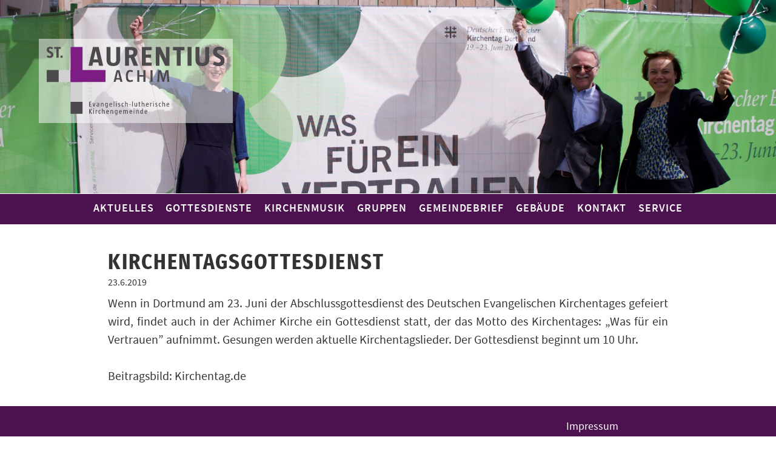

--- FILE ---
content_type: text/html; charset=UTF-8
request_url: https://st-laurentius-achim.de/kirchentagsgottesdienst/
body_size: 30518
content:
<!doctype html>
<html lang="de">
<head>
	<meta charset="UTF-8">
	<meta name="viewport" content="width=device-width, initial-scale=1">
	<link rel="profile" href="http://gmpg.org/xfn/11">
	<link rel="Shortcut Icon" type="image/x-icon" href="https://st-laurentius-achim.de/wp-content/themes/laurentius/img/favicon.ico" />
	<link rel="apple-touch-icon" type="image/x-icon" href="https://st-laurentius-achim.de/wp-content/themes/laurentius/img/favicon.ico" />
	<title>Kirchentagsgottesdienst &#8211; Ev.-luth. St.-Laurentius-Kirchengemeinde Achim</title>
<meta name='robots' content='max-image-preview:large' />
<link rel="alternate" type="application/rss+xml" title="Ev.-luth. St.-Laurentius-Kirchengemeinde Achim &raquo; Feed" href="https://st-laurentius-achim.de/feed/" />
<link rel="alternate" type="application/rss+xml" title="Ev.-luth. St.-Laurentius-Kirchengemeinde Achim &raquo; Kommentar-Feed" href="https://st-laurentius-achim.de/comments/feed/" />
<link rel="alternate" title="oEmbed (JSON)" type="application/json+oembed" href="https://st-laurentius-achim.de/wp-json/oembed/1.0/embed?url=https%3A%2F%2Fst-laurentius-achim.de%2Fkirchentagsgottesdienst%2F" />
<link rel="alternate" title="oEmbed (XML)" type="text/xml+oembed" href="https://st-laurentius-achim.de/wp-json/oembed/1.0/embed?url=https%3A%2F%2Fst-laurentius-achim.de%2Fkirchentagsgottesdienst%2F&#038;format=xml" />
<style id='wp-img-auto-sizes-contain-inline-css' type='text/css'>
img:is([sizes=auto i],[sizes^="auto," i]){contain-intrinsic-size:3000px 1500px}
/*# sourceURL=wp-img-auto-sizes-contain-inline-css */
</style>
<style id='wp-emoji-styles-inline-css' type='text/css'>

	img.wp-smiley, img.emoji {
		display: inline !important;
		border: none !important;
		box-shadow: none !important;
		height: 1em !important;
		width: 1em !important;
		margin: 0 0.07em !important;
		vertical-align: -0.1em !important;
		background: none !important;
		padding: 0 !important;
	}
/*# sourceURL=wp-emoji-styles-inline-css */
</style>
<style id='wp-block-library-inline-css' type='text/css'>
:root{--wp-block-synced-color:#7a00df;--wp-block-synced-color--rgb:122,0,223;--wp-bound-block-color:var(--wp-block-synced-color);--wp-editor-canvas-background:#ddd;--wp-admin-theme-color:#007cba;--wp-admin-theme-color--rgb:0,124,186;--wp-admin-theme-color-darker-10:#006ba1;--wp-admin-theme-color-darker-10--rgb:0,107,160.5;--wp-admin-theme-color-darker-20:#005a87;--wp-admin-theme-color-darker-20--rgb:0,90,135;--wp-admin-border-width-focus:2px}@media (min-resolution:192dpi){:root{--wp-admin-border-width-focus:1.5px}}.wp-element-button{cursor:pointer}:root .has-very-light-gray-background-color{background-color:#eee}:root .has-very-dark-gray-background-color{background-color:#313131}:root .has-very-light-gray-color{color:#eee}:root .has-very-dark-gray-color{color:#313131}:root .has-vivid-green-cyan-to-vivid-cyan-blue-gradient-background{background:linear-gradient(135deg,#00d084,#0693e3)}:root .has-purple-crush-gradient-background{background:linear-gradient(135deg,#34e2e4,#4721fb 50%,#ab1dfe)}:root .has-hazy-dawn-gradient-background{background:linear-gradient(135deg,#faaca8,#dad0ec)}:root .has-subdued-olive-gradient-background{background:linear-gradient(135deg,#fafae1,#67a671)}:root .has-atomic-cream-gradient-background{background:linear-gradient(135deg,#fdd79a,#004a59)}:root .has-nightshade-gradient-background{background:linear-gradient(135deg,#330968,#31cdcf)}:root .has-midnight-gradient-background{background:linear-gradient(135deg,#020381,#2874fc)}:root{--wp--preset--font-size--normal:16px;--wp--preset--font-size--huge:42px}.has-regular-font-size{font-size:1em}.has-larger-font-size{font-size:2.625em}.has-normal-font-size{font-size:var(--wp--preset--font-size--normal)}.has-huge-font-size{font-size:var(--wp--preset--font-size--huge)}.has-text-align-center{text-align:center}.has-text-align-left{text-align:left}.has-text-align-right{text-align:right}.has-fit-text{white-space:nowrap!important}#end-resizable-editor-section{display:none}.aligncenter{clear:both}.items-justified-left{justify-content:flex-start}.items-justified-center{justify-content:center}.items-justified-right{justify-content:flex-end}.items-justified-space-between{justify-content:space-between}.screen-reader-text{border:0;clip-path:inset(50%);height:1px;margin:-1px;overflow:hidden;padding:0;position:absolute;width:1px;word-wrap:normal!important}.screen-reader-text:focus{background-color:#ddd;clip-path:none;color:#444;display:block;font-size:1em;height:auto;left:5px;line-height:normal;padding:15px 23px 14px;text-decoration:none;top:5px;width:auto;z-index:100000}html :where(.has-border-color){border-style:solid}html :where([style*=border-top-color]){border-top-style:solid}html :where([style*=border-right-color]){border-right-style:solid}html :where([style*=border-bottom-color]){border-bottom-style:solid}html :where([style*=border-left-color]){border-left-style:solid}html :where([style*=border-width]){border-style:solid}html :where([style*=border-top-width]){border-top-style:solid}html :where([style*=border-right-width]){border-right-style:solid}html :where([style*=border-bottom-width]){border-bottom-style:solid}html :where([style*=border-left-width]){border-left-style:solid}html :where(img[class*=wp-image-]){height:auto;max-width:100%}:where(figure){margin:0 0 1em}html :where(.is-position-sticky){--wp-admin--admin-bar--position-offset:var(--wp-admin--admin-bar--height,0px)}@media screen and (max-width:600px){html :where(.is-position-sticky){--wp-admin--admin-bar--position-offset:0px}}

/*# sourceURL=wp-block-library-inline-css */
</style><style id='global-styles-inline-css' type='text/css'>
:root{--wp--preset--aspect-ratio--square: 1;--wp--preset--aspect-ratio--4-3: 4/3;--wp--preset--aspect-ratio--3-4: 3/4;--wp--preset--aspect-ratio--3-2: 3/2;--wp--preset--aspect-ratio--2-3: 2/3;--wp--preset--aspect-ratio--16-9: 16/9;--wp--preset--aspect-ratio--9-16: 9/16;--wp--preset--color--black: #000000;--wp--preset--color--cyan-bluish-gray: #abb8c3;--wp--preset--color--white: #ffffff;--wp--preset--color--pale-pink: #f78da7;--wp--preset--color--vivid-red: #cf2e2e;--wp--preset--color--luminous-vivid-orange: #ff6900;--wp--preset--color--luminous-vivid-amber: #fcb900;--wp--preset--color--light-green-cyan: #7bdcb5;--wp--preset--color--vivid-green-cyan: #00d084;--wp--preset--color--pale-cyan-blue: #8ed1fc;--wp--preset--color--vivid-cyan-blue: #0693e3;--wp--preset--color--vivid-purple: #9b51e0;--wp--preset--gradient--vivid-cyan-blue-to-vivid-purple: linear-gradient(135deg,rgb(6,147,227) 0%,rgb(155,81,224) 100%);--wp--preset--gradient--light-green-cyan-to-vivid-green-cyan: linear-gradient(135deg,rgb(122,220,180) 0%,rgb(0,208,130) 100%);--wp--preset--gradient--luminous-vivid-amber-to-luminous-vivid-orange: linear-gradient(135deg,rgb(252,185,0) 0%,rgb(255,105,0) 100%);--wp--preset--gradient--luminous-vivid-orange-to-vivid-red: linear-gradient(135deg,rgb(255,105,0) 0%,rgb(207,46,46) 100%);--wp--preset--gradient--very-light-gray-to-cyan-bluish-gray: linear-gradient(135deg,rgb(238,238,238) 0%,rgb(169,184,195) 100%);--wp--preset--gradient--cool-to-warm-spectrum: linear-gradient(135deg,rgb(74,234,220) 0%,rgb(151,120,209) 20%,rgb(207,42,186) 40%,rgb(238,44,130) 60%,rgb(251,105,98) 80%,rgb(254,248,76) 100%);--wp--preset--gradient--blush-light-purple: linear-gradient(135deg,rgb(255,206,236) 0%,rgb(152,150,240) 100%);--wp--preset--gradient--blush-bordeaux: linear-gradient(135deg,rgb(254,205,165) 0%,rgb(254,45,45) 50%,rgb(107,0,62) 100%);--wp--preset--gradient--luminous-dusk: linear-gradient(135deg,rgb(255,203,112) 0%,rgb(199,81,192) 50%,rgb(65,88,208) 100%);--wp--preset--gradient--pale-ocean: linear-gradient(135deg,rgb(255,245,203) 0%,rgb(182,227,212) 50%,rgb(51,167,181) 100%);--wp--preset--gradient--electric-grass: linear-gradient(135deg,rgb(202,248,128) 0%,rgb(113,206,126) 100%);--wp--preset--gradient--midnight: linear-gradient(135deg,rgb(2,3,129) 0%,rgb(40,116,252) 100%);--wp--preset--font-size--small: 13px;--wp--preset--font-size--medium: 20px;--wp--preset--font-size--large: 36px;--wp--preset--font-size--x-large: 42px;--wp--preset--spacing--20: 0.44rem;--wp--preset--spacing--30: 0.67rem;--wp--preset--spacing--40: 1rem;--wp--preset--spacing--50: 1.5rem;--wp--preset--spacing--60: 2.25rem;--wp--preset--spacing--70: 3.38rem;--wp--preset--spacing--80: 5.06rem;--wp--preset--shadow--natural: 6px 6px 9px rgba(0, 0, 0, 0.2);--wp--preset--shadow--deep: 12px 12px 50px rgba(0, 0, 0, 0.4);--wp--preset--shadow--sharp: 6px 6px 0px rgba(0, 0, 0, 0.2);--wp--preset--shadow--outlined: 6px 6px 0px -3px rgb(255, 255, 255), 6px 6px rgb(0, 0, 0);--wp--preset--shadow--crisp: 6px 6px 0px rgb(0, 0, 0);}:where(.is-layout-flex){gap: 0.5em;}:where(.is-layout-grid){gap: 0.5em;}body .is-layout-flex{display: flex;}.is-layout-flex{flex-wrap: wrap;align-items: center;}.is-layout-flex > :is(*, div){margin: 0;}body .is-layout-grid{display: grid;}.is-layout-grid > :is(*, div){margin: 0;}:where(.wp-block-columns.is-layout-flex){gap: 2em;}:where(.wp-block-columns.is-layout-grid){gap: 2em;}:where(.wp-block-post-template.is-layout-flex){gap: 1.25em;}:where(.wp-block-post-template.is-layout-grid){gap: 1.25em;}.has-black-color{color: var(--wp--preset--color--black) !important;}.has-cyan-bluish-gray-color{color: var(--wp--preset--color--cyan-bluish-gray) !important;}.has-white-color{color: var(--wp--preset--color--white) !important;}.has-pale-pink-color{color: var(--wp--preset--color--pale-pink) !important;}.has-vivid-red-color{color: var(--wp--preset--color--vivid-red) !important;}.has-luminous-vivid-orange-color{color: var(--wp--preset--color--luminous-vivid-orange) !important;}.has-luminous-vivid-amber-color{color: var(--wp--preset--color--luminous-vivid-amber) !important;}.has-light-green-cyan-color{color: var(--wp--preset--color--light-green-cyan) !important;}.has-vivid-green-cyan-color{color: var(--wp--preset--color--vivid-green-cyan) !important;}.has-pale-cyan-blue-color{color: var(--wp--preset--color--pale-cyan-blue) !important;}.has-vivid-cyan-blue-color{color: var(--wp--preset--color--vivid-cyan-blue) !important;}.has-vivid-purple-color{color: var(--wp--preset--color--vivid-purple) !important;}.has-black-background-color{background-color: var(--wp--preset--color--black) !important;}.has-cyan-bluish-gray-background-color{background-color: var(--wp--preset--color--cyan-bluish-gray) !important;}.has-white-background-color{background-color: var(--wp--preset--color--white) !important;}.has-pale-pink-background-color{background-color: var(--wp--preset--color--pale-pink) !important;}.has-vivid-red-background-color{background-color: var(--wp--preset--color--vivid-red) !important;}.has-luminous-vivid-orange-background-color{background-color: var(--wp--preset--color--luminous-vivid-orange) !important;}.has-luminous-vivid-amber-background-color{background-color: var(--wp--preset--color--luminous-vivid-amber) !important;}.has-light-green-cyan-background-color{background-color: var(--wp--preset--color--light-green-cyan) !important;}.has-vivid-green-cyan-background-color{background-color: var(--wp--preset--color--vivid-green-cyan) !important;}.has-pale-cyan-blue-background-color{background-color: var(--wp--preset--color--pale-cyan-blue) !important;}.has-vivid-cyan-blue-background-color{background-color: var(--wp--preset--color--vivid-cyan-blue) !important;}.has-vivid-purple-background-color{background-color: var(--wp--preset--color--vivid-purple) !important;}.has-black-border-color{border-color: var(--wp--preset--color--black) !important;}.has-cyan-bluish-gray-border-color{border-color: var(--wp--preset--color--cyan-bluish-gray) !important;}.has-white-border-color{border-color: var(--wp--preset--color--white) !important;}.has-pale-pink-border-color{border-color: var(--wp--preset--color--pale-pink) !important;}.has-vivid-red-border-color{border-color: var(--wp--preset--color--vivid-red) !important;}.has-luminous-vivid-orange-border-color{border-color: var(--wp--preset--color--luminous-vivid-orange) !important;}.has-luminous-vivid-amber-border-color{border-color: var(--wp--preset--color--luminous-vivid-amber) !important;}.has-light-green-cyan-border-color{border-color: var(--wp--preset--color--light-green-cyan) !important;}.has-vivid-green-cyan-border-color{border-color: var(--wp--preset--color--vivid-green-cyan) !important;}.has-pale-cyan-blue-border-color{border-color: var(--wp--preset--color--pale-cyan-blue) !important;}.has-vivid-cyan-blue-border-color{border-color: var(--wp--preset--color--vivid-cyan-blue) !important;}.has-vivid-purple-border-color{border-color: var(--wp--preset--color--vivid-purple) !important;}.has-vivid-cyan-blue-to-vivid-purple-gradient-background{background: var(--wp--preset--gradient--vivid-cyan-blue-to-vivid-purple) !important;}.has-light-green-cyan-to-vivid-green-cyan-gradient-background{background: var(--wp--preset--gradient--light-green-cyan-to-vivid-green-cyan) !important;}.has-luminous-vivid-amber-to-luminous-vivid-orange-gradient-background{background: var(--wp--preset--gradient--luminous-vivid-amber-to-luminous-vivid-orange) !important;}.has-luminous-vivid-orange-to-vivid-red-gradient-background{background: var(--wp--preset--gradient--luminous-vivid-orange-to-vivid-red) !important;}.has-very-light-gray-to-cyan-bluish-gray-gradient-background{background: var(--wp--preset--gradient--very-light-gray-to-cyan-bluish-gray) !important;}.has-cool-to-warm-spectrum-gradient-background{background: var(--wp--preset--gradient--cool-to-warm-spectrum) !important;}.has-blush-light-purple-gradient-background{background: var(--wp--preset--gradient--blush-light-purple) !important;}.has-blush-bordeaux-gradient-background{background: var(--wp--preset--gradient--blush-bordeaux) !important;}.has-luminous-dusk-gradient-background{background: var(--wp--preset--gradient--luminous-dusk) !important;}.has-pale-ocean-gradient-background{background: var(--wp--preset--gradient--pale-ocean) !important;}.has-electric-grass-gradient-background{background: var(--wp--preset--gradient--electric-grass) !important;}.has-midnight-gradient-background{background: var(--wp--preset--gradient--midnight) !important;}.has-small-font-size{font-size: var(--wp--preset--font-size--small) !important;}.has-medium-font-size{font-size: var(--wp--preset--font-size--medium) !important;}.has-large-font-size{font-size: var(--wp--preset--font-size--large) !important;}.has-x-large-font-size{font-size: var(--wp--preset--font-size--x-large) !important;}
/*# sourceURL=global-styles-inline-css */
</style>

<style id='classic-theme-styles-inline-css' type='text/css'>
/*! This file is auto-generated */
.wp-block-button__link{color:#fff;background-color:#32373c;border-radius:9999px;box-shadow:none;text-decoration:none;padding:calc(.667em + 2px) calc(1.333em + 2px);font-size:1.125em}.wp-block-file__button{background:#32373c;color:#fff;text-decoration:none}
/*# sourceURL=/wp-includes/css/classic-themes.min.css */
</style>
<link rel='stylesheet' id='dashicons-css' href='https://st-laurentius-achim.de/wp-includes/css/dashicons.min.css?ver=6.9' type='text/css' media='all' />
<link rel='stylesheet' id='lac-style-css' href='https://st-laurentius-achim.de/wp-content/themes/laurentius/style.css?ver=1528532678' type='text/css' media='all' />
<script type="text/javascript" src="https://st-laurentius-achim.de/wp-includes/js/jquery/jquery.min.js?ver=3.7.1" id="jquery-core-js"></script>
<script type="text/javascript" src="https://st-laurentius-achim.de/wp-includes/js/jquery/jquery-migrate.min.js?ver=3.4.1" id="jquery-migrate-js"></script>
<link rel="https://api.w.org/" href="https://st-laurentius-achim.de/wp-json/" /><link rel="alternate" title="JSON" type="application/json" href="https://st-laurentius-achim.de/wp-json/wp/v2/posts/1202" /><link rel="EditURI" type="application/rsd+xml" title="RSD" href="https://st-laurentius-achim.de/xmlrpc.php?rsd" />
<meta name="generator" content="WordPress 6.9" />
<link rel="canonical" href="https://st-laurentius-achim.de/kirchentagsgottesdienst/" />
<link rel='shortlink' href='https://st-laurentius-achim.de/?p=1202' />
<meta name="bmi-version" content="2.0.0" />      <script defer type="text/javascript" id="bmip-js-inline-remove-js">
        function objectToQueryString(obj){
          return Object.keys(obj).map(key => key + '=' + obj[key]).join('&');
        }

        function globalBMIKeepAlive() {
          let xhr = new XMLHttpRequest();
          let data = { action: "bmip_keepalive", token: "bmip", f: "refresh" };
          let url = 'https://st-laurentius-achim.de/wp-admin/admin-ajax.php' + '?' + objectToQueryString(data);
          xhr.open('POST', url, true);
          xhr.setRequestHeader("X-Requested-With", "XMLHttpRequest");
          xhr.onreadystatechange = function () {
            if (xhr.readyState === 4) {
              let response;
              if (response = JSON.parse(xhr.responseText)) {
                if (typeof response.status != 'undefined' && response.status === 'success') {
                  //setTimeout(globalBMIKeepAlive, 3000);
                } else {
                  //setTimeout(globalBMIKeepAlive, 20000);
                }
              }
            }
          };

          xhr.send(JSON.stringify(data));
        }

        document.querySelector('#bmip-js-inline-remove-js').remove();
      </script>
      </head>

<body class="wp-singular post-template-default single single-post postid-1202 single-format-standard wp-theme-laurentius">
<div id="page" class="site">
	<a class="skip-link screen-reader-text" href="#content">Skip to content</a>

	<header id="masthead" class="site-header">
		<div class="topimgwrap" ><img width="2000" height="1333" src="https://st-laurentius-achim.de/wp-content/uploads/DEKT37_Kirchentag.de_-2000x1333.jpg" class="attachment-headerimage size-headerimage wp-post-image" alt="" decoding="async" loading="lazy" srcset="https://st-laurentius-achim.de/wp-content/uploads/DEKT37_Kirchentag.de_-2000x1333.jpg 2000w, https://st-laurentius-achim.de/wp-content/uploads/DEKT37_Kirchentag.de_-300x200.jpg 300w, https://st-laurentius-achim.de/wp-content/uploads/DEKT37_Kirchentag.de_-768x512.jpg 768w, https://st-laurentius-achim.de/wp-content/uploads/DEKT37_Kirchentag.de_-1024x683.jpg 1024w" sizes="auto, (max-width: 2000px) 100vw, 2000px" /><div class='thumb-credit'></div><div class="logo"><img src="https://st-laurentius-achim.de/wp-content/themes/laurentius/img/logo.svg" alt="Logo" /></div></div>		<nav id="site-navigation" class="main-navigation">
			<div class="burgerbutton">Men&uuml;</div>
			<ul class="nav-menu" id="navi-menu">
				<li class="page_item page-item-15"><a href="https://st-laurentius-achim.de/">Aktuelles</a></li>
<li class="page_item page-item-17"><a href="https://st-laurentius-achim.de/gemeinde/">Gottesdienste</a></li>
<li class="page_item page-item-19 page_item_has_children"><a href="https://st-laurentius-achim.de/kirchenmusik/">Kirchenmusik</a>
<ul class='children'>
	<li class="page_item page-item-474"><a href="https://st-laurentius-achim.de/kirchenmusik/uebersicht/">Übersicht</a></li>
	<li class="page_item page-item-37"><a href="https://st-laurentius-achim.de/kirchenmusik/laurentius-kantorei/">Laurentius-Kantorei</a></li>
	<li class="page_item page-item-40"><a href="https://st-laurentius-achim.de/kirchenmusik/chor-sam/">Chor „SaM“</a></li>
	<li class="page_item page-item-39"><a href="https://st-laurentius-achim.de/kirchenmusik/chor-zwischentoene/">Chor „Zwischentöne“</a></li>
	<li class="page_item page-item-20"><a href="https://st-laurentius-achim.de/kirchenmusik/posaunenchor/">Posaunenchor</a></li>
	<li class="page_item page-item-38"><a href="https://st-laurentius-achim.de/kirchenmusik/blokfoeten-enseble/">Blockflöten-Ensemble</a></li>
</ul>
</li>
<li class="page_item page-item-24 page_item_has_children"><a href="https://st-laurentius-achim.de/informationen/">Gruppen</a>
<ul class='children'>
	<li class="page_item page-item-3322"><a href="https://st-laurentius-achim.de/informationen/schutzkonzept/">Schutzkonzept</a></li>
	<li class="page_item page-item-43"><a href="https://st-laurentius-achim.de/informationen/kinder/">Kinderkirche</a></li>
	<li class="page_item page-item-1312"><a href="https://st-laurentius-achim.de/informationen/eltern-kind-gruppen/">Eltern-Kind-Gruppe</a></li>
	<li class="page_item page-item-18"><a href="https://st-laurentius-achim.de/informationen/kinder-und-jugend/">Konfirmanden/Jugend</a></li>
	<li class="page_item page-item-46"><a href="https://st-laurentius-achim.de/informationen/erwachsene/">Erwachsene</a></li>
	<li class="page_item page-item-47"><a href="https://st-laurentius-achim.de/informationen/selbsthilfegruppen/">Selbsthilfegruppen</a></li>
</ul>
</li>
<li class="page_item page-item-33 page_item_has_children"><a href="https://st-laurentius-achim.de/gemeindebrief/">Gemeindebrief</a>
<ul class='children'>
	<li class="page_item page-item-78"><a href="https://st-laurentius-achim.de/gemeindebrief/blickpunkt-aktuell/">BLICKPUNKT (Gemeindebrief)</a></li>
	<li class="page_item page-item-76"><a href="https://st-laurentius-achim.de/gemeindebrief/blickpunkt-archiv/">Sonderausgaben</a></li>
	<li class="page_item page-item-267"><a href="https://st-laurentius-achim.de/gemeindebrief/archiv/">Nachrichtenarchiv</a></li>
</ul>
</li>
<li class="page_item page-item-21 page_item_has_children"><a href="https://st-laurentius-achim.de/gebaeude/">Gebäude</a>
<ul class='children'>
	<li class="page_item page-item-22"><a href="https://st-laurentius-achim.de/gebaeude/st-laurentius-kirche/">St.-Laurentius-Kirche</a></li>
	<li class="page_item page-item-196"><a href="https://st-laurentius-achim.de/gebaeude/orgel/">Orgel</a></li>
	<li class="page_item page-item-23"><a href="https://st-laurentius-achim.de/gebaeude/kirchenbuero/">Laurentius-Haus</a></li>
	<li class="page_item page-item-157"><a href="https://st-laurentius-achim.de/gebaeude/friedhofskapelle/">Friedhofskapelle</a></li>
</ul>
</li>
<li class="page_item page-item-32 page_item_has_children"><a href="https://st-laurentius-achim.de/kontakt/">Kontakt</a>
<ul class='children'>
	<li class="page_item page-item-54"><a href="https://st-laurentius-achim.de/kontakt/kirchenbuero/">Kirchenbüro</a></li>
	<li class="page_item page-item-55"><a href="https://st-laurentius-achim.de/kontakt/pastoren/">Pfarramt</a></li>
	<li class="page_item page-item-102"><a href="https://st-laurentius-achim.de/kontakt/kirchenvorstand/">Kirchenvorstand</a></li>
	<li class="page_item page-item-122"><a href="https://st-laurentius-achim.de/kontakt/jugend/">Ev. Jugend</a></li>
	<li class="page_item page-item-121"><a href="https://st-laurentius-achim.de/kontakt/kirchenmusik/">Kirchenmusik</a></li>
	<li class="page_item page-item-585"><a href="https://st-laurentius-achim.de/kontakt/webmaster/">Webmaster</a></li>
	<li class="page_item page-item-123"><a href="https://st-laurentius-achim.de/kontakt/kita/">Weitere Kontakte</a></li>
</ul>
</li>
<li class="page_item page-item-136 page_item_has_children"><a href="https://st-laurentius-achim.de/service/">Service</a>
<ul class='children'>
	<li class="page_item page-item-145"><a href="https://st-laurentius-achim.de/service/taufe/">Taufe</a></li>
	<li class="page_item page-item-147"><a href="https://st-laurentius-achim.de/service/konfirmation/">Konfirmation</a></li>
	<li class="page_item page-item-146"><a href="https://st-laurentius-achim.de/service/hochzeit/">Hochzeit</a></li>
	<li class="page_item page-item-148 page_item_has_children"><a href="https://st-laurentius-achim.de/service/trauer/">Trauer</a>
	<ul class='children'>
		<li class="page_item page-item-303"><a href="https://st-laurentius-achim.de/service/trauer/friedhoefe/">Friedhöfe</a></li>
	</ul>
</li>
	<li class="page_item page-item-149"><a href="https://st-laurentius-achim.de/service/diakonie/">Diakonie</a></li>
	<li class="page_item page-item-150"><a href="https://st-laurentius-achim.de/service/kircheneintritt/">Kircheneintritt</a></li>
	<li class="page_item page-item-35 page_item_has_children"><a href="https://st-laurentius-achim.de/service/kindergarten/">KiTa/Kindergarten</a>
	<ul class='children'>
		<li class="page_item page-item-577"><a href="https://st-laurentius-achim.de/service/kindergarten/kita-infos/">KiTa Infos</a></li>
		<li class="page_item page-item-1442"><a href="https://st-laurentius-achim.de/service/kindergarten/bufti-fuer-kita-gesucht/">Bufdi gesucht</a></li>
	</ul>
</li>
</ul>
</li>
			</ul>
		</nav><!-- #site-navigation -->
	</header><!-- #masthead -->

	<div id="content" class="site-content">

	<div id="primary" class="content-area">
		<main id="main" class="site-main">

		
<article id="post-1202" class="post-1202 post type-post status-publish format-standard has-post-thumbnail category-gottesdienst">
	<header class="entry-header">
		<h1 class="entry-title">Kirchentagsgottesdienst</h1>		<div class="entry-meta">
			23.6.2019		</div><!-- .entry-meta -->
			</header><!-- .entry-header -->

	<div class="entry-content">
		
<p>Wenn in Dortmund am 23. Juni der Abschlussgottesdienst des Deutschen Evangelischen Kirchentages gefeiert wird, findet auch in der Achimer Kirche ein Gottesdienst statt, der das Motto des Kirchentages: „Was für ein Vertrauen” aufnimmt. Gesungen werden aktuelle Kirchentagslieder. Der Gottesdienst beginnt um 10 Uhr.<br /><br />Beitragsbild: Kirchentag.de<br /><br /></p>
	</div><!-- .entry-content -->

	<footer class="entry-footer">
			</footer><!-- .entry-footer -->
</article><!-- #post-1202 -->

	<nav class="navigation post-navigation" aria-label="Beiträge">
		<h2 class="screen-reader-text">Beitragsnavigation</h2>
		<div class="nav-links"><div class="nav-previous"><a href="https://st-laurentius-achim.de/serenade/" rel="prev">Serenade</a></div><div class="nav-next"><a href="https://st-laurentius-achim.de/zeltgottesdienst-borstel/" rel="next">Zeltgottesdienst Borstel</a></div></div>
	</nav>
		</main><!-- #main -->
	</div><!-- #primary -->


	</div><!-- #content -->

	<footer id="colophon" class="site-footer">
	<div class="login"><a href="https://st-laurentius-achim.de/wp-admin/"></a></div>
	<div class= "footer-content">
			<ul class="footer-menu">
				<li class="page_item page-item-412"><a href="https://st-laurentius-achim.de/impressum/">Impressum</a></li>
<li class="page_item page-item-413"><a href="https://st-laurentius-achim.de/datenschutzerklaerung/">Datenschutzerklärung</a></li>
			</ul>	
	</div>
	</footer><!-- #colophon -->
</div><!-- #page -->

<script type="speculationrules">
{"prefetch":[{"source":"document","where":{"and":[{"href_matches":"/*"},{"not":{"href_matches":["/wp-*.php","/wp-admin/*","/wp-content/uploads/*","/wp-content/*","/wp-content/plugins/*","/wp-content/themes/laurentius/*","/*\\?(.+)"]}},{"not":{"selector_matches":"a[rel~=\"nofollow\"]"}},{"not":{"selector_matches":".no-prefetch, .no-prefetch a"}}]},"eagerness":"conservative"}]}
</script>
<script type="text/javascript" src="https://st-laurentius-achim.de/wp-content/themes/laurentius/js/skip-link-focus-fix.js?ver=20151215" id="lac-skip-link-focus-fix-js"></script>
<script type="text/javascript" src="https://st-laurentius-achim.de/wp-content/themes/laurentius/js/laurentius.js?ver=0.22" id="lac-js"></script>
<script id="wp-emoji-settings" type="application/json">
{"baseUrl":"https://s.w.org/images/core/emoji/17.0.2/72x72/","ext":".png","svgUrl":"https://s.w.org/images/core/emoji/17.0.2/svg/","svgExt":".svg","source":{"concatemoji":"https://st-laurentius-achim.de/wp-includes/js/wp-emoji-release.min.js?ver=6.9"}}
</script>
<script type="module">
/* <![CDATA[ */
/*! This file is auto-generated */
const a=JSON.parse(document.getElementById("wp-emoji-settings").textContent),o=(window._wpemojiSettings=a,"wpEmojiSettingsSupports"),s=["flag","emoji"];function i(e){try{var t={supportTests:e,timestamp:(new Date).valueOf()};sessionStorage.setItem(o,JSON.stringify(t))}catch(e){}}function c(e,t,n){e.clearRect(0,0,e.canvas.width,e.canvas.height),e.fillText(t,0,0);t=new Uint32Array(e.getImageData(0,0,e.canvas.width,e.canvas.height).data);e.clearRect(0,0,e.canvas.width,e.canvas.height),e.fillText(n,0,0);const a=new Uint32Array(e.getImageData(0,0,e.canvas.width,e.canvas.height).data);return t.every((e,t)=>e===a[t])}function p(e,t){e.clearRect(0,0,e.canvas.width,e.canvas.height),e.fillText(t,0,0);var n=e.getImageData(16,16,1,1);for(let e=0;e<n.data.length;e++)if(0!==n.data[e])return!1;return!0}function u(e,t,n,a){switch(t){case"flag":return n(e,"\ud83c\udff3\ufe0f\u200d\u26a7\ufe0f","\ud83c\udff3\ufe0f\u200b\u26a7\ufe0f")?!1:!n(e,"\ud83c\udde8\ud83c\uddf6","\ud83c\udde8\u200b\ud83c\uddf6")&&!n(e,"\ud83c\udff4\udb40\udc67\udb40\udc62\udb40\udc65\udb40\udc6e\udb40\udc67\udb40\udc7f","\ud83c\udff4\u200b\udb40\udc67\u200b\udb40\udc62\u200b\udb40\udc65\u200b\udb40\udc6e\u200b\udb40\udc67\u200b\udb40\udc7f");case"emoji":return!a(e,"\ud83e\u1fac8")}return!1}function f(e,t,n,a){let r;const o=(r="undefined"!=typeof WorkerGlobalScope&&self instanceof WorkerGlobalScope?new OffscreenCanvas(300,150):document.createElement("canvas")).getContext("2d",{willReadFrequently:!0}),s=(o.textBaseline="top",o.font="600 32px Arial",{});return e.forEach(e=>{s[e]=t(o,e,n,a)}),s}function r(e){var t=document.createElement("script");t.src=e,t.defer=!0,document.head.appendChild(t)}a.supports={everything:!0,everythingExceptFlag:!0},new Promise(t=>{let n=function(){try{var e=JSON.parse(sessionStorage.getItem(o));if("object"==typeof e&&"number"==typeof e.timestamp&&(new Date).valueOf()<e.timestamp+604800&&"object"==typeof e.supportTests)return e.supportTests}catch(e){}return null}();if(!n){if("undefined"!=typeof Worker&&"undefined"!=typeof OffscreenCanvas&&"undefined"!=typeof URL&&URL.createObjectURL&&"undefined"!=typeof Blob)try{var e="postMessage("+f.toString()+"("+[JSON.stringify(s),u.toString(),c.toString(),p.toString()].join(",")+"));",a=new Blob([e],{type:"text/javascript"});const r=new Worker(URL.createObjectURL(a),{name:"wpTestEmojiSupports"});return void(r.onmessage=e=>{i(n=e.data),r.terminate(),t(n)})}catch(e){}i(n=f(s,u,c,p))}t(n)}).then(e=>{for(const n in e)a.supports[n]=e[n],a.supports.everything=a.supports.everything&&a.supports[n],"flag"!==n&&(a.supports.everythingExceptFlag=a.supports.everythingExceptFlag&&a.supports[n]);var t;a.supports.everythingExceptFlag=a.supports.everythingExceptFlag&&!a.supports.flag,a.supports.everything||((t=a.source||{}).concatemoji?r(t.concatemoji):t.wpemoji&&t.twemoji&&(r(t.twemoji),r(t.wpemoji)))});
//# sourceURL=https://st-laurentius-achim.de/wp-includes/js/wp-emoji-loader.min.js
/* ]]> */
</script>

</body>
</html>


--- FILE ---
content_type: text/css
request_url: https://st-laurentius-achim.de/wp-content/themes/laurentius/style.css?ver=1528532678
body_size: 22075
content:
/*!
Theme Name: Laurentius
Theme URI: http://underscores.me/
Author: Gerhard Janke
Author URI: http://pastorix.de/
Description: Theme für die Ev.-luth. St.-Laurentius-Kirchengemeinde Achim
Version: 1.0.0
License: GNU General Public License v2 or later
License URI: LICENSE
Text Domain: lac
Tags: custom-background, custom-logo, custom-menu, featured-images, threaded-comments, translation-ready

This theme, like WordPress, is licensed under the GPL.
Use it to make something cool, have fun, and share what you've learned with others.

Laurentius is based on Underscores https://underscores.me/, (C) 2012-2017 Automattic, Inc.
Underscores is distributed under the terms of the GNU GPL v2 or later.

Normalizing styles have been helped along thanks to the fine work of
Nicolas Gallagher and Jonathan Neal https://necolas.github.io/normalize.css/
*/
/*--------------------------------------------------------------
>>> TABLE OF CONTENTS:
----------------------------------------------------------------
# Normalize
# Typography
# Elements
# Forms
# Navigation
	## Links
	## Menus
# Accessibility
# Alignments
# Clearings
# Widgets
# Content
	## Posts and pages
	## Comments
# Infinite scroll
# Media
	## Captions
	## GalleriesViolett aus Logo: #7d1c82Violett dunkel: #4c114f;
Grau: #4c4a4c
--------------------------------------------------------------*//*! Generated by Font Squirrel (https://www.fontsquirrel.com) on November 19, 2017 */
@font-face {
    font-family: 'sanspro';
    src: url('fonts/sourcesanspro-regular-lac.woff2') format('woff2'),
         url('fonts/sourcesanspro-regular-lac.woff') format('woff');
    font-weight: normal;
    font-style: normal;
}
@font-face {
    font-family: 'sanspro_i';
    src: url('fonts/sourcesanspro-it-lac.woff2') format('woff2'),
         url('fonts/sourcesanspro-it-lac.woff') format('woff');
    font-weight: normal;
    font-style: normal;
}
@font-face {
    font-family: 'sanspro_b';
    src: url('fonts/sourcesanspro-semibold-lac.woff2') format('woff2'),
         url('fonts/sourcesanspro-semibold-lac.woff') format('woff');
    font-weight: normal;
    font-style: normal;
}
@font-face {
    font-family: 'sanspro_bi';
    src: url('fonts/sourcesanspro-semiboldit-lac.woff2') format('woff2'),
         url('fonts/sourcesanspro-semiboldit-lac.woff') format('woff');
    font-weight: normal;
    font-style: normal;
}
@font-face {
    font-family: 'firasans_b';
    src: url('fonts/firasanscondensed-bold-lac.woff2') format('woff2'),
         url('firasanscondensed-bold-lac.woff') format('woff');
    font-weight: normal;
    font-style: normal;
}@font-face {
    font-family: 'firasans_m';
    src: url('fonts/firasanscondensed-medium-lac.woff2') format('woff2'),
         url('firasanscondensed-medium-lac.woff') format('woff');
    font-weight: normal;
    font-style: normal;
}@font-face {
    font-family: 'firasans_r';
    src: url('fonts/firasanscondensed-regular-lac.woff2') format('woff2'),
         url('firasanscondensed-regular-lac.woff') format('woff');
    font-weight: normal;
    font-style: normal;
}
/*--------------------------------------------------------------
# Normalize
--------------------------------------------------------------*/
html {
	font-family: sans-serif;
	-webkit-text-size-adjust: 100%;
	-ms-text-size-adjust: 100%;
}

body {
	margin: 0;
}

article,
aside,
details,
figcaption,
figure,
footer,
header,
main,
menu,
nav,
section,
summary {
	display: block;
}

audio,
canvas,
progress,
video {
	display: inline-block;
	vertical-align: baseline;
}

audio:not([controls]) {
	display: none;
	height: 0;
}

[hidden],
template {
	display: none;
}

a {
	background-color: transparent;
}

a:active,
a:hover {
	outline: 0;
}

abbr[title] {
	border-bottom: 1px dotted;
}

b,
strong {
	font-weight: bold;
}

dfn {
	font-style: italic;
}

h1 {
	font-size: 2em;
	margin: 0.67em 0;
}

mark {
	background: #ff0;
	color: #000;
}

small {
	font-size: 80%;
}

sub,
sup {
	font-size: 75%;
	line-height: 0;
	position: relative;
	vertical-align: baseline;
}

sup {
	top: -0.5em;
}

sub {
	bottom: -0.25em;
}

img {
	border: 0;
}

svg:not(:root) {
	overflow: hidden;
}

figure {
	margin: 1em 40px;
}

hr {
	box-sizing: content-box;
	height: 0;
}

pre {
	overflow: auto;
}

code,
kbd,
pre,
samp {
	font-family: monospace, monospace;
	font-size: 1em;
}

button,
input,
optgroup,
select,
textarea {
	color: inherit;
	font: inherit;
	margin: 0;
}

button {
	overflow: visible;
}

button,
select {
	text-transform: none;
}

button,
html input[type="button"],
input[type="reset"],
input[type="submit"] {
	-webkit-appearance: button;
	cursor: pointer;
}

button[disabled],
html input[disabled] {
	cursor: default;
}

button::-moz-focus-inner,
input::-moz-focus-inner {
	border: 0;
	padding: 0;
}

input {
	line-height: normal;
}

input[type="checkbox"],
input[type="radio"] {
	box-sizing: border-box;
	padding: 0;
}

input[type="number"]::-webkit-inner-spin-button,
input[type="number"]::-webkit-outer-spin-button {
	height: auto;
}

input[type="search"]::-webkit-search-cancel-button,
input[type="search"]::-webkit-search-decoration {
	-webkit-appearance: none;
}

fieldset {
	border: 1px solid #c0c0c0;
	margin: 0 2px;
	padding: 0.35em 0.625em 0.75em;
}

legend {
	border: 0;
	padding: 0;
}

textarea {
	overflow: auto;
}

optgroup {
	font-weight: bold;
}

table {
	border-collapse: collapse;
	border-spacing: 0;
}

td,
th {
	padding: 0;
}

/*--------------------------------------------------------------
# Typography
--------------------------------------------------------------*/
html, body {
	font-size: 10px;
}body,
button,
input,
select,
optgroup,
textarea {
	color: #333;
	font-family: 'sanspro', sans-serif;
	font-size: 20px;
	font-size: 2rem;
	line-height: 1.5;
}

h1, h2, h3, h4, h5, h6 {
	clear: both;
	font-family: 'firasans_b';
	text-transform: uppercase;
    font-weight: normal;
    font-style: normal;
	letter-spacing: 0.06em;}h1 { font-size: 36px; font-size: 3.6rem; }h2 { font-size: 30px; font-size: 3rem; }h3 { font-size: 26px; font-size: 2.6rem; }

p {
	margin: 0;
}

dfn, cite, em, i {
	font-family: 'sanspro_i';
    font-weight: normal;
    font-style: normal;}
b, strong {	font-family: 'sanspro_b';
    font-weight: normal;
    font-style: normal;}em strong, strong em {	font-family: 'sanspro_bi';
    font-weight: normal;
    font-style: normal;	}
blockquote {
	margin: 0 1.5em;
}

address {
	margin: 0 0 1.5em;
}

pre {
	background: #eee;
	font-family: "Courier 10 Pitch", Courier, monospace;
	font-size: 15px;
	font-size: 0.9375rem;
	line-height: 1.6;
	margin-bottom: 1.6em;
	max-width: 100%;
	overflow: auto;
	padding: 1.6em;
}

code, kbd, tt, var {
	font-family: Monaco, Consolas, "Andale Mono", "DejaVu Sans Mono", monospace;
	font-size: 15px;
	font-size: 0.9375rem;
}

abbr, acronym {
	border-bottom: 1px dotted #666;
	cursor: help;
}

mark, ins {
	background: #fff9c0;
	text-decoration: none;
}

big {
	font-size: 125%;
}

/*--------------------------------------------------------------
# Elements
--------------------------------------------------------------*/
html {
	box-sizing: border-box;
}

*,
*:before,
*:after {
	/* Inherit box-sizing to make it easier to change the property for components that leverage other behavior; see https://css-tricks.com/inheriting-box-sizing-probably-slightly-better-best-practice/ */
	box-sizing: inherit;
}

body {
	background: #fff;
	/* Fallback for when there is no custom background color defined. */
}

hr {
	background-color: #ccc;
	border: 0;
	height: 1px;
	margin-bottom: 1.5em;
}

ul, ol {
	margin: 0 0 1.5em 1em;
	padding: 0;
}

ul {
	list-style: disc;
}

ol {
	list-style: decimal;
}

li > ul,
li > ol {
	margin-bottom: 0;
	margin-left: 1.5em;
}

dt {
	font-weight: bold;
}

dd {
	margin: 0 1.5em 1.5em;
}

img {
	height: auto;
	/* Make sure images are scaled correctly. */
	max-width: 100%;
	/* Adhere to container width. */
}

figure {
	margin: 1em 0;
	/* Extra wide images within figure tags don't overflow the content area. */
}

table {
	margin: 0 0 1.5em;
	width: 100%;
}

/*--------------------------------------------------------------
# Forms
--------------------------------------------------------------*/
button,
input[type="button"],
input[type="reset"],
input[type="submit"] {
	border: 1px solid;
	border-color: #ccc #ccc #bbb;
	border-radius: 3px;
	background: #e6e6e6;
	color: rgba(0, 0, 0, 0.8);
	font-size: 12px;
	font-size: 0.75rem;
	line-height: 1;
	padding: .6em 1em .4em;
}

button:hover,
input[type="button"]:hover,
input[type="reset"]:hover,
input[type="submit"]:hover {
	border-color: #ccc #bbb #aaa;
}

button:active, button:focus,
input[type="button"]:active,
input[type="button"]:focus,
input[type="reset"]:active,
input[type="reset"]:focus,
input[type="submit"]:active,
input[type="submit"]:focus {
	border-color: #aaa #bbb #bbb;
}

input[type="text"],
input[type="email"],
input[type="url"],
input[type="password"],
input[type="search"],
input[type="number"],
input[type="tel"],
input[type="range"],
input[type="date"],
input[type="month"],
input[type="week"],
input[type="time"],
input[type="datetime"],
input[type="datetime-local"],
input[type="color"],
textarea {
	color: #666;
	border: 1px solid #ccc;
	border-radius: 3px;
	padding: 3px;
}

input[type="text"]:focus,
input[type="email"]:focus,
input[type="url"]:focus,
input[type="password"]:focus,
input[type="search"]:focus,
input[type="number"]:focus,
input[type="tel"]:focus,
input[type="range"]:focus,
input[type="date"]:focus,
input[type="month"]:focus,
input[type="week"]:focus,
input[type="time"]:focus,
input[type="datetime"]:focus,
input[type="datetime-local"]:focus,
input[type="color"]:focus,
textarea:focus {
	color: #111;
}

select {
	border: 1px solid #ccc;
}

textarea {
	width: 100%;
}

/*--------------------------------------------------------------
## Links
--------------------------------------------------------------*/

a, a:visited, a:hover, a:focus, a:active {
	color: #7d1c82;
	text-decoration: none;
	font-family: 'sanspro_b';
}

a:focus {
	outline: thin dotted;
}


/*--------------------------------------------------------------
## Header
--------------------------------------------------------------*/.topimgwrap {
	width: 100vw;
	height: 25vw;
	overflow: hidden;
	position: relative;
	border-bottom: solid 1px #fff;
}.topimgwrap img.wp-post-image {	width: 100%;
	height: auto;
	position: absolute;
	top: 50%;
	-webkit-transform: translateY(-50%);
	-ms-transform: translateY(-50%);
	transform: translateY(-50%);	}.thumb-credit {	position: absolute;
	bottom: 0;
	right: 0;
	color: #fff;
	background: rgba(0,0,0,0.2);
	padding: 8px 20px;
	font-size: 12px; font-size: 1.2rem;}.thumb-credit a {
	color: #fff;
}.thumb-credit:empty {	display: none;}.logo {
    position: absolute;
    top: 5vw;
    left: 5vw;
    width: 25vw;
    z-index: 10;
    background: rgba(255,255,255,0.5);
    padding: 1vw;
}.logo img {	float: left;}
/*--------------------------------------------------------------
## Menus
--------------------------------------------------------------*/
.main-navigation {
	font-family: 'firasans_m';
	text-transform: uppercase;
	font-size: 20px;	background: #4c114f;
	clear: both;
	display: block;
	float: left;
	width: 100%;
	height: 50px;
	text-align: center;

}
.main-navigation a {	color: #fff;
	line-height: 1em;
	letter-spacing: 0.05em;}.burgerbutton {
	color: #fff;
	font-size: 18px;
	font-family: 'firasans_m';
	text-transform: uppercase;
	letter-spacing: 0.05em;
	display: none;
	line-height: 50px;
	cursor: pointer;
	margin: 0 auto;
}

.burgerbutton:before  {
  font-family: 'dashicons';
  font-size: 50px;
  content: "\f333";
  display: block;
  float: left;
  margin: 0 20px 0 0;
}
.main-navigation ul {
	display: block;
	list-style: none;
	text-align: center;
	margin: 0;
	padding-left: 0;
}.main-navigation > ul, .main-navigation > ul > li {	display: inline-block;
}.main-navigation ul ul  {	padding: 15px 0 0 0;}.main-navigation > ul li {	padding: 15px 0;}.main-navigation > ul > li a {
	padding: 0 10px;
}

.main-navigation ul ul {
	display: none;
	background: #4c114f;
	float: left;
	position: absolute;
	text-align: left;
	z-index: 99999;
}
.main-navigation li {
	float: left;
	position: relative;
}

.main-navigation a {
	display: block;
	text-decoration: none;
}
.main-navigation li.page_item_has_children {
   cursor: pointer;
}

.main-navigation li.page_item_has_children > a{
   pointer-events: none;
   position: relative;
}.main-navigation ul ul a {
	width: 300px;
}.main-navigation ul ul ul {	display: block;
	font-size: 0.8em;
	padding: 0.5em 0 0 0;
	position: relative;}.main-navigation ul ul ul li {	padding: 5px 0 0 0;}.main-navigation ul ul ul a {	padding: 0 0 0 2em;}

/* Small menu. */
.menu-toggle,
.main-navigation.toggled ul {
	display: none;
}

@media screen and (max-width: 900px) {
	.menu-toggle {
		display: block;
	}
	.main-navigation ul {
		display: none;
	}
}

.site-main .comment-navigation, .site-main
.posts-navigation, .site-main
.post-navigation {
	margin: 0 0 1.5em;
	overflow: hidden;
}

.comment-navigation .nav-previous,
.posts-navigation .nav-previous,
.post-navigation .nav-previous {
	float: left;
	width: 50%;
}
.post-navigation {	display: none;}
.comment-navigation .nav-next,
.posts-navigation .nav-next,
.post-navigation .nav-next {
	float: right;
	text-align: right;
	width: 50%;
}

/*--------------------------------------------------------------
# Accessibility
--------------------------------------------------------------*/
/* Text meant only for screen readers. */
.screen-reader-text {
	border: 0;
	clip: rect(1px, 1px, 1px, 1px);
	clip-path: inset(50%);
	height: 1px;
	margin: -1px;
	overflow: hidden;
	padding: 0;
	position: absolute !important;
	width: 1px;
	word-wrap: normal !important; /* Many screen reader and browser combinations announce broken words as they would appear visually. */
}

.screen-reader-text:focus {
	background-color: #f1f1f1;
	border-radius: 3px;
	box-shadow: 0 0 2px 2px rgba(0, 0, 0, 0.6);
	clip: auto !important;
	clip-path: none;
	color: #21759b;
	display: block;
	font-size: 14px;
	font-size: 0.875rem;
	font-weight: bold;
	height: auto;
	left: 5px;
	line-height: normal;
	padding: 15px 23px 14px;
	text-decoration: none;
	top: 5px;
	width: auto;
	z-index: 100000;
	/* Above WP toolbar. */
}

/* Do not show the outline on the skip link target. */
#content[tabindex="-1"]:focus {
	outline: 0;
}

/*--------------------------------------------------------------
# Alignments
--------------------------------------------------------------*/
.alignleft {
	display: inline;
	float: left;
	margin-right: 1.5em;
}

.alignright {
	display: inline;
	float: right;
	margin-left: 1.5em;
}

.aligncenter {
	clear: both;
	display: block;
	margin-left: auto;
	margin-right: auto;
}

/*--------------------------------------------------------------
# Clearings
--------------------------------------------------------------*/
.clear:before,
.clear:after,
.entry-content:before,
.entry-content:after,
.comment-content:before,
.comment-content:after,
.site-header:before,
.site-header:after,
.site-content:before,
.site-content:after,
.site-footer:before,
.site-footer:after {
	content: "";
	display: table;
	table-layout: fixed;
}

.clear:after,
.entry-content:after,
.comment-content:after,
.site-header:after,
.site-content:after,
.site-footer:after {
	clear: both;
}

/*--------------------------------------------------------------
# Content
--------------------------------------------------------------*/.site-content {	max-width: 1000px;
	min-height: 300px;
	margin: 0 auto;
	padding: 0 3vw;}/*--------------------------------------------------------------
## Frontpage
--------------------------------------------------------------*/#frontboxes {	text-align: center;
	margin-bottom: 30px;}#frontboxes a {
	color: #333;
}.front-header h1 {	margin: 30px 0 0 0;}.frontboxcontainer {	display: flex;
	width: 100%;
	flex-wrap: wrap;
	justify-content: space-around;}.frontboxcontent {	width: 100%;}.frontbox {	width: 30%;	}.fb-header {	height: 80px;
	position: relative;
	margin-bottom: 20px;}h3.news-title, .losung h3 {	font-size: 2.2rem;
	line-height: 1.2;
	margin: 0 auto;
	position: absolute;
	left: 0;
	right: 0;
	bottom: 0;}.frontboximg {
	width: 100%;
	overflow: hidden;
}

.frontboxcontent img {
  -webkit-transition: all 1s;
  -moz-transition: all 1s;
  -ms-transition: all 1s;
  -o-transition: all 1s;
  transition: all 1s;
}

.frontboxcontent:hover img {

-webkit-transform: scale(1.05);
-moz-transform: scale(1.05);
-ms-transform: scale(1.05);
-o-transform: scale(1.05);
transform: scale(1.05);
}.fb-excerpt {	font-family: sanspro;
	line-height: 1.3;
	hyphens: auto;
	font-size: 0.9em;
	text-align: left;}.fb-losung {	text-align: left;}.losung {	font-size: 1.2rem;
	line-height: 1.3;}.losungtext {	font-size: 1.6rem;}.losungvers {	margin: 0.3em 1em 0.5em 0;
	text-align: right;}.losungcopy {
	text-align: center;
}.losungcopy a {	font-family: sanspro;
}
/*--------------------------------------------------------------
## Posts and pages
--------------------------------------------------------------*/
.sticky {
	display: block;
}

.updated:not(.published) {
	display: none;
}

.page-content,
.entry-content,
.entry-summary {
	margin: 0;
	hyphens: auto;
	text-align: justify;
	text-justify: inter-word;
}
h1.entry-title {	margin: 1em 0 0.5em 0;}.entry-meta {	font-size: 0.8em;
	margin: -1.5em 0 0.5em 0;}
.page-links {
	clear: both;
	margin: 0 0 1.5em;
}
.entry-content li {	line-height: 1.2;
	margin: 0 0 0.3em 0;}
/*--------------------------------------------------------------
## Comments
--------------------------------------------------------------*/
.comment-content a {
	word-wrap: break-word;
}

.bypostauthor {
	display: block;
}
/*--------------------------------------------------------------
## Footer
--------------------------------------------------------------*/.site-footer {	background: #4c114f;
	min-height: 100px;
	position: relative;}.login {
	position: absolute;
	bottom: 0;
	left: 0;
	width: 50px;
	height: 50px;
	-webkit-transition: all 0.5s;
	-moz-transition: all 0.5s;
	-ms-transition: all 0.5s;
	-o-transition: all 0.5s;
	transition: all 0.5s;
}

.login:hover {
	background: rgba(255, 255, 255, 0.1);
}
.login a {
	display: block;
	width: 100%;
	height: 100%;
}.footer-content {
	max-width: 1000px;
	margin: 0 auto;
	padding: 0 3vw;
}ul.footer-menu {	list-style: none;
	float: right;
	padding: 20px 0 0 0;
	margin: 0;
	font-family: 'sanspro', sans-serif;
	font-size: 18px;
	font-size: 1.8rem;
	line-height: 1.5;	
}ul.footer-menu a {	color: #fff;
	font-family: 'sanspro', sans-serif;}/*--------------------------------------------------------------
# Nachrichtenarchiv
--------------------------------------------------------------*/h4.archiv-title {	font-size: 2.4rem;
	margin: 40px 0 0 0;	line-height: 1;}.archivdate {	font-size: 1.6rem;
	margin: 0 0 1rem 0;}.archivimg {	float: left;
	margin-right: 16px;}
/*--------------------------------------------------------------
# Infinite scroll
--------------------------------------------------------------*/
/* Globally hidden elements when Infinite Scroll is supported and in use. */
.infinite-scroll .posts-navigation,
.infinite-scroll.neverending .site-footer {
	/* Theme Footer (when set to scrolling) */
	display: none;
}

/* When Infinite Scroll has reached its end we need to re-display elements that were hidden (via .neverending) before. */
.infinity-end.neverending .site-footer {
	display: block;
}

/*--------------------------------------------------------------
# Media
--------------------------------------------------------------*/
.page-content .wp-smiley,
.entry-content .wp-smiley,
.comment-content .wp-smiley {
	border: none;
	margin-bottom: 0;
	margin-top: 0;
	padding: 0;
}

/* Make sure embeds and iframes fit their containers. */
embed,
iframe,
object {
	max-width: 100%;
}

/* Make sure logo link wraps around logo image. */
.custom-logo-link {
	display: inline-block;
}

/*--------------------------------------------------------------
## Captions
--------------------------------------------------------------*/
.wp-caption {
	margin-bottom: 1.5em;
	max-width: 100%;
}

.wp-caption img[class*="wp-image-"] {
	display: block;
	margin-left: auto;
	margin-right: auto;
}

.wp-caption .wp-caption-text {
	margin: 0.8075em 0;
}

.wp-caption-text {
	text-align: center;
}

/*--------------------------------------------------------------
## Galleries
--------------------------------------------------------------*/
.gallery {
	margin-bottom: 1.5em;
}

.gallery-item {
	display: inline-block;
	text-align: center;
	vertical-align: top;
	width: 100%;
}

.gallery-columns-2 .gallery-item {
	max-width: 50%;
}

.gallery-columns-3 .gallery-item {
	max-width: 33.33%;
}

.gallery-columns-4 .gallery-item {
	max-width: 25%;
}

.gallery-columns-5 .gallery-item {
	max-width: 20%;
}

.gallery-columns-6 .gallery-item {
	max-width: 16.66%;
}

.gallery-columns-7 .gallery-item {
	max-width: 14.28%;
}

.gallery-columns-8 .gallery-item {
	max-width: 12.5%;
}

.gallery-columns-9 .gallery-item {
	max-width: 11.11%;
}

.gallery-caption {
display: block;
}
@media screen and (max-width: 1320px) {
		.main-navigation {
			font-size: 1.4vw;
		}
}@media screen and (max-width: 1000px) {
	.burgerbutton {
		display: block;
		width: 130px;
		margin: 0 auto;
	}	.nav-menu {
		display: none;
	}
	
	.main-navigation {
		text-align: left;
		font-size: 18px;
	}
	.main-navigation ul, .main-navigation li {
		background: #4c114f;
		width: 100%;
		display: block;
		text-align: left;
		position: relative;
		z-index: 999;
	}	.main-navigation > ul {
		display: none;
	}	.main-navigation > ul li {
		padding: 15px;
	}	.main-navigation > ul > li {
		display: block;
		border-bottom: solid 1px #fff;
	}	.main-navigation ul ul {
		display: none;
		position: relative;

	}
	.main-navigation ul ul a {

	}}@media screen and (max-width: 800px) {	.frontbox {
		width: 45%;	
	}}@media screen and (max-width: 600px) {
	.frontbox {
		width: 90%;	
	}
}

--- FILE ---
content_type: image/svg+xml
request_url: https://st-laurentius-achim.de/wp-content/themes/laurentius/img/logo.svg
body_size: 48529
content:
<?xml version="1.0" encoding="UTF-8" standalone="no"?>
<svg xmlns:dc="http://purl.org/dc/elements/1.1/" xmlns:cc="http://creativecommons.org/ns#" xmlns:rdf="http://www.w3.org/1999/02/22-rdf-syntax-ns#" xmlns:svg="http://www.w3.org/2000/svg" xmlns="http://www.w3.org/2000/svg" xmlns:sodipodi="http://sodipodi.sourceforge.net/DTD/sodipodi-0.dtd" xmlns:inkscape="http://www.inkscape.org/namespaces/inkscape" width="225pt" height="86.4657363892pt" viewBox="0 0 224.999990068 86.4657381604" version="1.2" id="svg4535" sodipodi:docname="logo.svg" inkscape:version="0.92.1 r15371">
  <metadata id="metadata4539">
    <rdf:RDF>
      <cc:Work rdf:about="">
        <dc:format>image/svg+xml</dc:format>
        <dc:type rdf:resource="http://purl.org/dc/dcmitype/StillImage" />
        <dc:title></dc:title>
      </cc:Work>
    </rdf:RDF>
  </metadata>
  <sodipodi:namedview pagecolor="#ffffff" bordercolor="#666666" borderopacity="1" objecttolerance="10" gridtolerance="10" guidetolerance="10" inkscape:pageopacity="0" inkscape:pageshadow="2" inkscape:window-width="640" inkscape:window-height="480" id="namedview4537" showgrid="false" inkscape:zoom="1" inkscape:cx="295.633137073" inkscape:cy="113.6095" inkscape:current-layer="svg4535" />
  <defs id="defs3754">
    <g id="g3752">
      <symbol overflow="visible" id="glyph0-0" style="overflow:visible">
        <path style="stroke:none" d="m 2.25,0 v -11.25 h 9 V 0 Z m 0.28125,-0.28125 h 8.4375 v -10.6875 h -8.4375 z m 0,0" id="path3680" inkscape:connector-curvature="0" />
      </symbol>
      <symbol overflow="visible" id="glyph0-1" style="overflow:visible">
        <path style="stroke:none" d="M 7.421875,-5.046875 V -6.5625 L 12.875,-6.578125 v 4.78125 c -0.835937,0.667969 -1.699219,1.175781 -2.59375,1.515625 -0.886719,0.3320313 -1.800781,0.5 -2.734375,0.5 -1.273437,0 -2.425781,-0.2695313 -3.453125,-0.8125 C 3.0625,-1.132813 2.277344,-1.914063 1.75,-2.9375 1.21875,-3.964844 0.953125,-5.113281 0.953125,-6.375 c 0,-1.257813 0.257813,-2.429688 0.78125,-3.515625 C 2.261719,-10.972656 3.019531,-11.78125 4,-12.3125 c 0.988281,-0.527344 2.125,-0.796875 3.40625,-0.796875 0.933594,0 1.78125,0.152344 2.53125,0.453125 0.746094,0.304687 1.335938,0.726562 1.765625,1.265625 0.425781,0.542969 0.753906,1.246094 0.984375,2.109375 l -1.546875,0.421875 c -0.1875,-0.652344 -0.429687,-1.171875 -0.71875,-1.546875 -0.28125,-0.371094 -0.695312,-0.671875 -1.234375,-0.890625 -0.53125,-0.226563 -1.121094,-0.34375 -1.765625,-0.34375 -0.78125,0 -1.460937,0.121094 -2.03125,0.359375 -0.5625,0.230469 -1.023437,0.539062 -1.375,0.921875 -0.34375,0.386719 -0.617187,0.816406 -0.8125,1.28125 -0.324219,0.792969 -0.484375,1.660156 -0.484375,2.59375 0,1.148437 0.195313,2.113281 0.59375,2.890625 0.394531,0.773437 0.96875,1.347656 1.71875,1.71875 0.757813,0.375 1.5625,0.5625 2.40625,0.5625 0.738281,0 1.457031,-0.140625 2.15625,-0.421875 0.707031,-0.289063 1.242188,-0.597656 1.609375,-0.921875 v -2.390625 z m 0,0" id="path3683" inkscape:connector-curvature="0" />
      </symbol>
      <symbol overflow="visible" id="glyph0-2" style="overflow:visible">
        <path style="stroke:none" d="M 1.171875,0 V -9.328125 H 2.59375 v 1.40625 c 0.363281,-0.652344 0.695313,-1.085938 1,-1.296875 0.308594,-0.214844 0.648438,-0.328125 1.015625,-0.328125 0.539063,0 1.082031,0.175781 1.625,0.515625 L 5.703125,-7.5625 C 5.304688,-7.789063 4.914063,-7.90625 4.53125,-7.90625 c -0.34375,0 -0.660156,0.105469 -0.9375,0.3125 C 3.320313,-7.382813 3.128906,-7.097656 3.015625,-6.734375 2.835938,-6.171875 2.75,-5.554688 2.75,-4.890625 V 0 Z m 0,0" id="path3686" inkscape:connector-curvature="0" />
      </symbol>
      <symbol overflow="visible" id="glyph0-3" style="overflow:visible">
        <path style="stroke:none" d="M 1.640625,0 V -1.796875 H 3.4375 V 0 Z m 0,0" id="path3689" inkscape:connector-curvature="0" />
      </symbol>
      <symbol overflow="visible" id="glyph0-4" style="overflow:visible">
        <path style="stroke:none" d="" id="path3692" inkscape:connector-curvature="0" />
      </symbol>
      <symbol overflow="visible" id="glyph0-5" style="overflow:visible">
        <path style="stroke:none" d="m 5.078125,0 -5,-12.890625 h 1.84375 L 5.28125,-3.53125 c 0.257813,0.75 0.484375,1.457031 0.671875,2.109375 0.195313,-0.695313 0.425781,-1.398438 0.6875,-2.109375 L 10.125,-12.890625 h 1.734375 L 6.828125,0 Z m 0,0" id="path3695" inkscape:connector-curvature="0" />
      </symbol>
      <symbol overflow="visible" id="glyph0-6" style="overflow:visible">
        <path style="stroke:none" d="m 7.578125,-3 1.640625,0.203125 c -0.261719,0.949219 -0.742187,1.691406 -1.4375,2.21875 -0.699219,0.53125 -1.589844,0.796875 -2.671875,0.796875 -1.367187,0 -2.449219,-0.421875 -3.25,-1.265625 C 1.054688,-1.886719 0.65625,-3.070313 0.65625,-4.59375 c 0,-1.558594 0.398438,-2.773438 1.203125,-3.640625 0.808594,-0.871094 1.863281,-1.3125 3.15625,-1.3125 1.246094,0 2.269531,0.429687 3.0625,1.28125 0.789063,0.84375 1.1875,2.039062 1.1875,3.578125 0,0.09375 -0.007812,0.238281 -0.015625,0.421875 H 2.296875 c 0.050781,1.03125 0.335938,1.820312 0.859375,2.359375 0.527344,0.542969 1.179688,0.8125 1.953125,0.8125 0.582031,0 1.078125,-0.148438 1.484375,-0.453125 C 7.007813,-1.847656 7.335938,-2.332031 7.578125,-3 Z M 2.375,-5.5625 H 7.59375 C 7.519531,-6.339844 7.320313,-6.929688 7,-7.328125 6.488281,-7.941406 5.832031,-8.25 5.03125,-8.25 4.3125,-8.25 3.699219,-8.003906 3.203125,-7.515625 2.710938,-7.023438 2.433594,-6.371094 2.375,-5.5625 Z m 0,0" id="path3698" inkscape:connector-curvature="0" />
      </symbol>
      <symbol overflow="visible" id="glyph0-7" style="overflow:visible">
        <path style="stroke:none" d="m 0.546875,-2.78125 1.578125,-0.25 c 0.082031,0.625 0.320313,1.105469 0.71875,1.4375 0.402344,0.335937 0.96875,0.5 1.6875,0.5 0.726563,0 1.269531,-0.144531 1.625,-0.4375 0.351563,-0.300781 0.53125,-0.648438 0.53125,-1.046875 0,-0.351563 -0.160156,-0.632813 -0.46875,-0.84375 C 6,-3.554688 5.457031,-3.734375 4.59375,-3.953125 3.4375,-4.242188 2.632813,-4.492188 2.1875,-4.703125 1.738281,-4.917969 1.394531,-5.21875 1.15625,-5.59375 0.925781,-5.976563 0.8125,-6.398438 0.8125,-6.859375 c 0,-0.414063 0.09375,-0.800781 0.28125,-1.15625 0.195313,-0.351563 0.457031,-0.644531 0.78125,-0.875 0.246094,-0.183594 0.585938,-0.34375 1.015625,-0.46875 0.425781,-0.121094 0.878906,-0.1875 1.359375,-0.1875 0.738281,0 1.382813,0.113281 1.9375,0.328125 0.550781,0.210937 0.957031,0.496094 1.21875,0.859375 0.269531,0.355469 0.453125,0.835937 0.546875,1.4375 L 6.40625,-6.71875 C 6.332031,-7.195313 6.128906,-7.570313 5.796875,-7.84375 5.460938,-8.113281 4.988281,-8.25 4.375,-8.25 c -0.730469,0 -1.253906,0.121094 -1.5625,0.359375 -0.3125,0.242187 -0.46875,0.523437 -0.46875,0.84375 0,0.210937 0.066406,0.398437 0.203125,0.5625 0.121094,0.167969 0.320313,0.308594 0.59375,0.421875 0.164063,0.054687 0.632813,0.191406 1.40625,0.40625 1.113281,0.292969 1.890625,0.539062 2.328125,0.734375 0.445313,0.1875 0.796875,0.464844 1.046875,0.828125 0.257813,0.367187 0.390625,0.816406 0.390625,1.34375 0,0.53125 -0.160156,1.035156 -0.46875,1.5 -0.304687,0.46875 -0.746094,0.835937 -1.328125,1.09375 -0.585937,0.2460938 -1.242187,0.375 -1.96875,0.375 -1.21875,0 -2.148437,-0.25 -2.78125,-0.75 -0.636719,-0.507813 -1.042969,-1.257813 -1.21875,-2.25 z m 0,0" id="path3701" inkscape:connector-curvature="0" />
      </symbol>
      <symbol overflow="visible" id="glyph0-8" style="overflow:visible">
        <path style="stroke:none" d="m 1.203125,-11.0625 v -1.828125 H 2.78125 v 1.828125 z m 0,11.0625 V -9.328125 H 2.78125 V 0 Z m 0,0" id="path3704" inkscape:connector-curvature="0" />
      </symbol>
      <symbol overflow="visible" id="glyph0-9" style="overflow:visible">
        <path style="stroke:none" d="m 0.59375,-4.671875 c 0,-1.726563 0.484375,-3.007813 1.453125,-3.84375 0.800781,-0.683594 1.773438,-1.03125 2.921875,-1.03125 1.289063,0 2.34375,0.425781 3.15625,1.265625 0.808594,0.84375 1.21875,2.007812 1.21875,3.484375 0,1.199219 -0.183594,2.144531 -0.546875,2.828125 -0.355469,0.6875 -0.878906,1.226562 -1.5625,1.609375 -0.6875,0.3828125 -1.445312,0.578125 -2.265625,0.578125 -1.304687,0 -2.363281,-0.414063 -3.171875,-1.25 C 0.992188,-1.871094 0.59375,-3.085938 0.59375,-4.671875 Z m 1.625,0 c 0,1.199219 0.257813,2.097656 0.78125,2.6875 0.519531,0.59375 1.175781,0.890625 1.96875,0.890625 0.789063,0 1.445313,-0.296875 1.96875,-0.890625 C 7.457031,-2.585938 7.71875,-3.5 7.71875,-4.71875 7.71875,-5.871094 7.449219,-6.75 6.921875,-7.34375 6.398438,-7.933594 5.746094,-8.234375 4.96875,-8.234375 4.175781,-8.234375 3.519531,-7.933594 3,-7.34375 2.476563,-6.75 2.21875,-5.855469 2.21875,-4.671875 Z m 0,0" id="path3707" inkscape:connector-curvature="0" />
      </symbol>
      <symbol overflow="visible" id="glyph0-10" style="overflow:visible">
        <path style="stroke:none" d="M 1.1875,0 V -9.328125 H 2.609375 V -8 c 0.683594,-1.027344 1.675781,-1.546875 2.96875,-1.546875 0.558594,0 1.078125,0.105469 1.546875,0.3125 0.476563,0.199219 0.832031,0.464844 1.0625,0.796875 0.238281,0.324219 0.40625,0.710937 0.5,1.15625 0.050781,0.292969 0.078125,0.808594 0.078125,1.546875 V 0 H 7.1875 V -5.671875 C 7.1875,-6.316406 7.121094,-6.800781 7,-7.125 6.882813,-7.445313 6.664063,-7.703125 6.34375,-7.890625 6.03125,-8.074219 5.664063,-8.171875 5.25,-8.171875 c -0.679687,0 -1.261719,0.214844 -1.75,0.640625 -0.492187,0.429687 -0.734375,1.242187 -0.734375,2.4375 V 0 Z m 0,0" id="path3710" inkscape:connector-curvature="0" />
      </symbol>
      <symbol overflow="visible" id="glyph0-11" style="overflow:visible">
        <path style="stroke:none" d="m 1.375,0 v -12.890625 h 1.75 l 6.765625,10.125 v -10.125 h 1.625 V 0 H 9.78125 L 3,-10.125 V 0 Z m 0,0" id="path3713" inkscape:connector-curvature="0" />
      </symbol>
      <symbol overflow="visible" id="glyph0-12" style="overflow:visible">
        <path style="stroke:none" d="M 0.890625,0.78125 2.4375,1 c 0.058594,0.476563 0.238281,0.828125 0.53125,1.046875 0.394531,0.289063 0.929688,0.4375 1.609375,0.4375 0.726563,0 1.289063,-0.152344 1.6875,-0.453125 0.402344,-0.292969 0.675781,-0.699219 0.8125,-1.21875 0.082031,-0.324219 0.125,-1 0.125,-2.03125 C 6.503906,-0.40625 5.636719,0 4.609375,0 3.328125,0 2.332031,-0.460938 1.625,-1.390625 0.925781,-2.316406 0.578125,-3.425781 0.578125,-4.71875 c 0,-0.894531 0.160156,-1.71875 0.484375,-2.46875 0.320313,-0.746094 0.789063,-1.328125 1.40625,-1.734375 0.613281,-0.414063 1.332031,-0.625 2.15625,-0.625 1.101563,0 2.007813,0.449219 2.71875,1.34375 v -1.125 H 8.8125 v 8.0625 c 0,1.457031 -0.152344,2.488281 -0.453125,3.09375 C 8.066406,2.429688 7.597656,2.90625 6.953125,3.25 6.316406,3.601563 5.527344,3.78125 4.59375,3.78125 c -1.117187,0 -2.019531,-0.253906 -2.703125,-0.75 -0.6875,-0.5 -1.023437,-1.253906 -1,-2.25 z m 1.3125,-5.609375 c 0,1.21875 0.242188,2.113281 0.734375,2.671875 0.488281,0.5625 1.097656,0.84375 1.828125,0.84375 0.726563,0 1.335938,-0.273438 1.828125,-0.828125 0.488281,-0.558594 0.734375,-1.441406 0.734375,-2.640625 0,-1.144531 -0.257812,-2.003906 -0.765625,-2.578125 -0.5,-0.582031 -1.113281,-0.875 -1.828125,-0.875 -0.699219,0 -1.300781,0.289062 -1.796875,0.859375 -0.492187,0.574219 -0.734375,1.425781 -0.734375,2.546875 z m 0,0" id="path3716" inkscape:connector-curvature="0" />
      </symbol>
      <symbol overflow="visible" id="glyph0-13" style="overflow:visible">
        <path style="stroke:none" d="m 7.28125,-1.15625 c -0.585937,0.5 -1.152344,0.855469 -1.703125,1.0625 -0.542969,0.207031 -1.121094,0.3125 -1.734375,0.3125 -1.03125,0 -1.824219,-0.25 -2.375,-0.75 -0.542969,-0.507813 -0.8125,-1.15625 -0.8125,-1.9375 0,-0.445313 0.101563,-0.859375 0.3125,-1.234375 C 1.175781,-4.085938 1.445313,-4.394531 1.78125,-4.625 2.113281,-4.851563 2.492188,-5.023438 2.921875,-5.140625 3.230469,-5.222656 3.703125,-5.300781 4.328125,-5.375 5.597656,-5.527344 6.535156,-5.710938 7.140625,-5.921875 7.148438,-6.136719 7.15625,-6.28125 7.15625,-6.34375 c 0,-0.632813 -0.152344,-1.085938 -0.453125,-1.359375 -0.40625,-0.351563 -1.007812,-0.53125 -1.796875,-0.53125 -0.75,0 -1.304687,0.132812 -1.65625,0.390625 -0.355469,0.261719 -0.617187,0.726562 -0.78125,1.390625 L 0.921875,-6.671875 C 1.066406,-7.335938 1.296875,-7.875 1.609375,-8.28125 1.929688,-8.683594 2.394531,-9 3,-9.21875 c 0.613281,-0.214844 1.328125,-0.328125 2.140625,-0.328125 0.789063,0 1.4375,0.097656 1.9375,0.28125 0.496094,0.1875 0.863281,0.429687 1.09375,0.71875 0.238281,0.28125 0.40625,0.636719 0.5,1.0625 C 8.722656,-7.210938 8.75,-6.722656 8.75,-6.015625 v 2.109375 c 0,1.46875 0.03125,2.402344 0.09375,2.796875 C 8.914063,-0.722656 9.050781,-0.351563 9.25,0 H 7.59375 C 7.425781,-0.332031 7.320313,-0.71875 7.28125,-1.15625 Z M 7.140625,-4.6875 C 6.566406,-4.445313 5.707031,-4.246094 4.5625,-4.09375 3.914063,-4 3.457031,-3.886719 3.1875,-3.765625 2.914063,-3.648438 2.707031,-3.476563 2.5625,-3.25 2.414063,-3.03125 2.34375,-2.777344 2.34375,-2.5 c 0,0.417969 0.15625,0.769531 0.46875,1.046875 0.320313,0.28125 0.789063,0.421875 1.40625,0.421875 0.613281,0 1.15625,-0.128906 1.625,-0.390625 0.476563,-0.269531 0.828125,-0.632813 1.046875,-1.09375 0.164063,-0.363281 0.25,-0.894531 0.25,-1.59375 z m 0,0" id="path3719" inkscape:connector-curvature="0" />
      </symbol>
      <symbol overflow="visible" id="glyph0-14" style="overflow:visible">
        <path style="stroke:none" d="M 4.640625,-1.421875 4.875,-0.015625 C 4.425781,0.0742188 4.023438,0.125 3.671875,0.125 c -0.574219,0 -1.023437,-0.0898437 -1.34375,-0.265625 -0.3125,-0.183594 -0.535156,-0.425781 -0.65625,-0.71875 -0.125,-0.300781 -0.1875,-0.925781 -0.1875,-1.875 v -5.375 H 0.3125 v -1.21875 h 1.171875 v -2.3125 l 1.5625,-0.953125 v 3.265625 h 1.59375 v 1.21875 h -1.59375 v 5.46875 c 0,0.449219 0.023438,0.742187 0.078125,0.875 0.058594,0.125 0.15625,0.226562 0.28125,0.296875 0.121094,0.074219 0.304688,0.109375 0.546875,0.109375 0.164063,0 0.394531,-0.019531 0.6875,-0.0625 z m 0,0" id="path3722" inkscape:connector-curvature="0" />
      </symbol>
      <symbol overflow="visible" id="glyph0-15" style="overflow:visible">
        <path style="stroke:none" d="M 3.78125,0 0.234375,-9.328125 H 1.90625 l 2,5.578125 c 0.214844,0.605469 0.414063,1.238281 0.59375,1.890625 0.144531,-0.496094 0.34375,-1.09375 0.59375,-1.78125 l 2.0625,-5.6875 H 8.796875 L 5.25,0 Z m 0,0" id="path3725" inkscape:connector-curvature="0" />
      </symbol>
      <symbol overflow="visible" id="glyph0-16" style="overflow:visible">
        <path style="stroke:none" d="M 0.578125,-3.875 V -5.453125 H 5.4375 V -3.875 Z m 0,0" id="path3728" inkscape:connector-curvature="0" />
      </symbol>
      <symbol overflow="visible" id="glyph0-17" style="overflow:visible">
        <path style="stroke:none" d="M 1.3125,0 V -12.890625 H 3.03125 V -6.5 l 6.390625,-6.390625 h 2.3125 L 6.328125,-7.671875 11.96875,0 h -2.25 L 5.140625,-6.515625 3.03125,-4.46875 V 0 Z m 0,0" id="path3731" inkscape:connector-curvature="0" />
      </symbol>
      <symbol overflow="visible" id="glyph0-18" style="overflow:visible">
        <path style="stroke:none" d="M 1.15625,0 V -12.890625 H 2.734375 V 0 Z m 0,0" id="path3734" inkscape:connector-curvature="0" />
      </symbol>
      <symbol overflow="visible" id="glyph0-19" style="overflow:visible">
        <path style="stroke:none" d="M 0.8125,-4.140625 2.421875,-4.28125 c 0.070313,0.648437 0.242188,1.179687 0.515625,1.59375 0.277344,0.40625 0.710938,0.742187 1.296875,1 0.589844,0.25 1.253906,0.375 1.984375,0.375 0.652344,0 1.226563,-0.09375 1.71875,-0.28125 0.496094,-0.195313 0.867188,-0.460938 1.109375,-0.796875 0.246094,-0.339844 0.375,-0.710938 0.375,-1.109375 0,-0.402344 -0.121094,-0.757813 -0.359375,-1.0625 C 8.832031,-4.863281 8.445313,-5.113281 7.90625,-5.3125 7.5625,-5.445313 6.792969,-5.65625 5.609375,-5.9375 4.429688,-6.226563 3.601563,-6.5 3.125,-6.75 2.507813,-7.070313 2.050781,-7.472656 1.75,-7.953125 1.445313,-8.429688 1.296875,-8.960938 1.296875,-9.546875 c 0,-0.652344 0.179688,-1.265625 0.546875,-1.828125 0.371094,-0.558594 0.914063,-0.988281 1.625,-1.28125 0.707031,-0.300781 1.5,-0.453125 2.375,-0.453125 0.945313,0 1.785156,0.160156 2.515625,0.46875 0.726563,0.304687 1.289063,0.757812 1.6875,1.359375 0.394531,0.59375 0.601563,1.273437 0.625,2.03125 l -1.625,0.125 c -0.09375,-0.820313 -0.398437,-1.441406 -0.90625,-1.859375 -0.5,-0.414063 -1.246094,-0.625 -2.234375,-0.625 -1.03125,0 -1.789062,0.195312 -2.265625,0.578125 -0.46875,0.375 -0.703125,0.832031 -0.703125,1.359375 0,0.46875 0.171875,0.851562 0.515625,1.140625 0.320313,0.304687 1.175781,0.613281 2.5625,0.921875 1.382813,0.3125 2.335938,0.589844 2.859375,0.828125 0.746094,0.34375 1.300781,0.785156 1.65625,1.3125 0.351563,0.53125 0.53125,1.144531 0.53125,1.828125 0,0.6875 -0.199219,1.335937 -0.59375,1.9375 -0.386719,0.605469 -0.949219,1.082031 -1.6875,1.421875 -0.730469,0.3320313 -1.558594,0.5 -2.484375,0.5 -1.167969,0 -2.148437,-0.1679687 -2.9375,-0.5 C 2.578125,-0.621094 1.960938,-1.132813 1.515625,-1.8125 1.066406,-2.496094 0.832031,-3.273438 0.8125,-4.140625 Z m 0,0" id="path3737" inkscape:connector-curvature="0" />
      </symbol>
      <symbol overflow="visible" id="glyph0-20" style="overflow:visible">
        <path style="stroke:none" d="M 3.640625,0 0.21875,-12.890625 h 1.75 L 3.921875,-4.4375 C 4.136719,-3.550781 4.320313,-2.667969 4.46875,-1.796875 4.800781,-3.179688 4.992188,-3.976563 5.046875,-4.1875 L 7.5,-12.890625 h 2.0625 l 1.84375,6.53125 c 0.464844,1.617187 0.800781,3.136719 1,4.5625 0.164063,-0.820313 0.378906,-1.757813 0.640625,-2.8125 l 2.03125,-8.28125 H 16.78125 L 13.25,0 h -1.640625 l -2.71875,-9.8125 c -0.230469,-0.820313 -0.367187,-1.328125 -0.40625,-1.515625 -0.136719,0.59375 -0.261719,1.101562 -0.375,1.515625 L 5.375,0 Z m 0,0" id="path3740" inkscape:connector-curvature="0" />
      </symbol>
      <symbol overflow="visible" id="glyph0-21" style="overflow:visible">
        <path style="stroke:none" d="M 4.203125,3.78125 C 3.335938,2.6875 2.601563,1.398438 2,-0.078125 1.394531,-1.554688 1.09375,-3.085938 1.09375,-4.671875 c 0,-1.394531 0.222656,-2.726563 0.671875,-4 0.527344,-1.488281 1.34375,-2.96875 2.4375,-4.4375 H 5.34375 c -0.710937,1.21875 -1.179687,2.089844 -1.40625,2.609375 -0.355469,0.8125 -0.636719,1.660156 -0.84375,2.53125 -0.25,1.105469 -0.375,2.210937 -0.375,3.3125 0,2.8125 0.875,5.625 2.625,8.4375 z m 0,0" id="path3743" inkscape:connector-curvature="0" />
      </symbol>
      <symbol overflow="visible" id="glyph0-22" style="overflow:visible">
        <path style="stroke:none" d="M 1.203125,0 V -12.890625 H 2.78125 V -5.53125 L 6.515625,-9.328125 H 8.5625 L 5,-5.875 8.9375,0 H 6.984375 l -3.09375,-4.765625 -1.109375,1.0625 V 0 Z m 0,0" id="path3746" inkscape:connector-curvature="0" />
      </symbol>
      <symbol overflow="visible" id="glyph0-23" style="overflow:visible">
        <path style="stroke:none" d="m 2.21875,3.78125 h -1.125 c 1.746094,-2.8125 2.625,-5.625 2.625,-8.4375 0,-1.101563 -0.128906,-2.195313 -0.375,-3.28125 C 3.144531,-8.808594 2.863281,-9.65625 2.5,-10.46875 2.269531,-10.996094 1.800781,-11.878906 1.09375,-13.109375 h 1.125 c 1.101563,1.46875 1.921875,2.949219 2.453125,4.4375 0.445313,1.273437 0.671875,2.605469 0.671875,4 0,1.585937 -0.304687,3.117187 -0.90625,4.59375 C 3.832031,1.398438 3.089844,2.6875 2.21875,3.78125 Z m 0,0" id="path3749" inkscape:connector-curvature="0" />
      </symbol>
    </g>
  </defs>
  <g id="g5494" transform="scale(0.507386162154)">
    <path style="fill:#4c4a4c;fill-opacity:1;fill-rule:nonzero;stroke:none" d="M 140.683594,47.714844 129.59375,0.695313 h -14.234375 l -11.160156,47.019531 h 9.558594 l 1.953125,-8.300781 h 12.90625 L 130.5,47.714844 Z M 127.359375,31.671875 H 116.964844 L 122.058594,9.625 h 0.140625 z m 0,0" id="path3758" inkscape:connector-curvature="0" />
    <path style="fill:#4c4a4c;fill-opacity:1;fill-rule:nonzero;stroke:none" d="m 183.167969,31.253907 c 0,0 0,-30.558594 0,-30.558594 h -9.835937 c 0,0 0,31.394531 0,31.394531 0,5.371094 -1.394532,8.300781 -7.113282,8.300781 -5.441406,0 -7.1875,-2.441406 -7.1875,-8.371093 0,0 0,-31.324219 0,-31.324219 h -9.835937 c 0,0 0,31.8125 0,31.8125 0,10.535156 5.09375,15.765625 16.605469,15.765625 12.554687,0 17.367187,-6.835938 17.367187,-17.019531 z m 0,0" id="path3760" inkscape:connector-curvature="0" />
    <path style="fill:#4c4a4c;fill-opacity:1;fill-rule:nonzero;stroke:none" d="m 227.816407,47.714844 c 0,0 -9.347657,-22.042969 -9.347657,-22.042969 5.023438,-1.8125 7.671875,-6.417968 7.671875,-12.070312 0,-8.160156 -4.882812,-12.976563 -16.460937,-12.976563 -4.535156,0 -10.324219,0 -14.441406,0.140625 0,0 0,46.949219 0,46.949219 h 9.695312 V 27.832032 h 4.046875 l 7.675781,19.882812 z m -11.71875,-33.554687 c 0,3.277343 -1.464844,6.140625 -7.253907,6.140625 -1.328125,0 -2.582031,0 -3.910156,0 0,0 0,-11.859375 0,-11.859375 1.328125,-0.070313 2.722656,-0.140625 3.976563,-0.140625 6,0 7.1875,2.300781 7.1875,5.859375 z m 0,0" id="path3762" inkscape:connector-curvature="0" />
    <path style="fill:#4c4a4c;fill-opacity:1;fill-rule:nonzero;stroke:none" d="M 261.71875,47.714844 V 39.691407 H 247 V 27.554688 h 13.117188 V 19.671875 H 247 V 8.648438 h 14.511719 V 0.695313 h -24.347656 v 47.019531 z m 0,0" id="path3764" inkscape:connector-curvature="0" />
    <path style="fill:#4c4a4c;fill-opacity:1;fill-rule:nonzero;stroke:none" d="M 305.949219,47.714844 V 0.695313 h -8.859375 v 29.230469 l -13.8125,-29.230469 h -11.300781 v 47.019531 h 8.859375 V 17.160157 l 14.371094,30.554687 z m 0,0" id="path3766" inkscape:connector-curvature="0" />
    <path style="fill:#4c4a4c;fill-opacity:1;fill-rule:nonzero;stroke:none" d="M 343.269532,8.929688 V 0.695313 h -28.742188 v 8.234375 h 9.421875 v 38.785156 h 9.90625 V 8.929688 Z m 0,0" id="path3768" inkscape:connector-curvature="0" />
    <path style="fill:#4c4a4c;fill-opacity:1;fill-rule:nonzero;stroke:none" d="M 360.921875,47.714844 V 0.695313 h -9.90625 v 47.019531 z m 0,0" id="path3770" inkscape:connector-curvature="0" />
    <path style="fill:#4c4a4c;fill-opacity:1;fill-rule:nonzero;stroke:none" d="m 404.871094,31.253907 c 0,0 0,-30.558594 0,-30.558594 h -9.839844 c 0,0 0,31.394531 0,31.394531 0,5.371094 -1.390625,8.300781 -7.113281,8.300781 -5.441406,0 -7.183594,-2.441406 -7.183594,-8.371093 0,0 0,-31.324219 0,-31.324219 h -9.839843 c 0,0 0,31.8125 0,31.8125 0,10.535156 5.09375,15.765625 16.605468,15.765625 12.558594,0 17.371094,-6.835938 17.371094,-17.019531 z m 0,0" id="path3772" inkscape:connector-curvature="0" />
    <path style="fill:#4c4a4c;fill-opacity:1;fill-rule:nonzero;stroke:none" d="m 443.449219,34.183594 c 0,-14.582031 -19.253906,-13.8125 -19.253906,-21.628906 0,-2.789063 1.742187,-4.671875 5.578125,-4.671875 2.722656,0 5.863281,1.046875 9,2.582031 0,0 3.140625,-6.769531 3.140625,-6.769531 C 438.007813,1.253907 433.613282,0 429.148438,0 c -8.859375,0 -14.722656,4.953125 -14.722656,13.183594 0,14.582031 18.976562,13.605469 18.976562,21.765625 0,3.347656 -2.023437,5.304688 -5.929687,5.304688 -3,0 -6.417969,-1.1875 -9.976563,-3.070313 0,0 -3.207031,7.183594 -3.207031,7.183594 4.742187,2.859375 9.136719,4.046875 13.8125,4.046875 8.648437,0 15.347656,-4.742188 15.347656,-14.230469 z m 0,0" id="path3774" inkscape:connector-curvature="0" />
    <path style="fill:#4c4a4c;fill-opacity:1;fill-rule:nonzero;stroke:none" d="M 188.804688,87.675782 181.40625,58.34375 h -7.222656 l -7.441406,29.332032 h 4.960937 L 173.09375,82.0625 h 9.054688 l 1.390625,5.613282 z M 181.40625,77.96875 h -7.570312 l 3.699219,-14.925781 h 0.128906 z m 0,0" id="path3776" inkscape:connector-curvature="0" />
    <path style="fill:#4c4a4c;fill-opacity:1;fill-rule:nonzero;stroke:none" d="m 215.132813,86.238282 c 0,0 -1.171875,-4.003907 -1.171875,-4.003907 -1.613281,0.695313 -4.003906,1.4375 -5.441406,1.4375 -3.960938,0 -6.09375,-2.351562 -6.09375,-10.664062 0,-7.875 2.265625,-10.746094 6.179687,-10.746094 1.699219,0 3.960938,0.78125 5.136719,1.390625 0,0 1.261719,-4.003906 1.261719,-4.003906 -1.871094,-0.957031 -4.527344,-1.652344 -7.007813,-1.652344 -6.527344,0 -10.746094,4.871094 -10.746094,15.097656 0,11.144532 3.394532,14.929688 10.179688,14.929688 2.484375,0 5.355469,-0.609375 7.703125,-1.785156 z m 0,0" id="path3778" inkscape:connector-curvature="0" />
    <path style="fill:#4c4a4c;fill-opacity:1;fill-rule:nonzero;stroke:none" d="M 246.074219,87.675782 V 58.34375 h -5.046875 v 12.054688 h -10.3125 V 58.34375 h -5.050781 v 29.332032 h 5.050781 v -12.96875 h 10.3125 v 12.96875 z m 0,0" id="path3780" inkscape:connector-curvature="0" />
    <path style="fill:#4c4a4c;fill-opacity:1;fill-rule:nonzero;stroke:none" d="M 263.789063,87.675782 V 58.34375 h -5.050781 v 29.332032 z m 0,0" id="path3782" inkscape:connector-curvature="0" />
    <path style="fill:#4c4a4c;fill-opacity:1;fill-rule:nonzero;stroke:none" d="M 305.476563,87.675782 303.390625,58.34375 h -6.878906 l -5.828125,20.324219 h -0.046875 L 284.71875,58.34375 h -7.179687 l -2.089844,29.332032 h 4.699219 l 1.480469,-23.328125 h 0.042968 l 6.660157,23.328125 h 4.089843 l 6.660157,-23.328125 H 299.125 l 1.480469,23.328125 z m 0,0" id="path3784" inkscape:connector-curvature="0" />
    <path style="fill:#4c4a4c;fill-opacity:1;fill-rule:nonzero;stroke:none" d="m 113.128907,167.019532 -3.984375,-6.324219 3.519531,-5.71875 h -1.929688 l -3.214843,5.558594 h -0.054688 v -5.558594 h -1.644531 v 12.042969 h 1.644531 v -5.878907 h 0.054688 l 3.554687,5.878907 z m 0,0" id="path3786" inkscape:connector-curvature="0" />
    <path style="fill:#4c4a4c;fill-opacity:1;fill-rule:nonzero;stroke:none" d="m 117.632813,155.957032 v -1.820313 h -1.589844 v 1.820313 z m 0,11.0625 v -9.132813 h -1.589844 v 9.132813 z m 0,0" id="path3788" inkscape:connector-curvature="0" />
    <path style="fill:#4c4a4c;fill-opacity:1;fill-rule:nonzero;stroke:none" d="m 126.011719,159.355469 v -1.609375 c 0,0 -0.390625,0 -0.390625,0 -0.699219,0 -1.074219,0.140625 -2.214844,1.375 0,0 -0.164062,-1.234375 -0.164062,-1.234375 h -1.339844 v 9.132813 h 1.589844 c 0,0 0,-6.539063 0,-6.539063 0.824219,-0.824219 1.253906,-1.125 2.003906,-1.125 0,0 0.515625,0 0.515625,0 z m 0,0" id="path3790" inkscape:connector-curvature="0" />
    <path style="fill:#4c4a4c;fill-opacity:1;fill-rule:nonzero;stroke:none" d="m 134.125,165.199219 c -0.535156,0.265625 -1.019531,0.480469 -1.714843,0.480469 -0.964844,0 -1.859375,-0.75 -1.859375,-3.234375 0,-2.464844 0.859375,-3.269531 1.96875,-3.269531 0.570312,0 1.089843,0.230468 1.535156,0.480468 0,0 0.445312,-1.25 0.445312,-1.25 -0.605468,-0.390625 -1.375,-0.660156 -2.144531,-0.660156 -2.035156,0 -3.410156,1.554688 -3.410156,4.789063 0,3.628906 1.480469,4.59375 3.214844,4.59375 1.019531,0 1.789062,-0.304688 2.414062,-0.699219 0,0 -0.449219,-1.230469 -0.449219,-1.230469 z m 0,0" id="path3792" inkscape:connector-curvature="0" />
    <path style="fill:#4c4a4c;fill-opacity:1;fill-rule:nonzero;stroke:none" d="m 144.472657,167.019532 c 0,0 0,-6.074219 0,-6.074219 0,-2.019531 -0.945313,-3.199219 -2.375,-3.199219 -0.894532,0 -1.484375,0.25 -2.609375,1.195313 0,0 0,-4.949219 0,-4.949219 l -1.589844,0.234375 v 12.792969 h 1.589844 c 0,0 0,-6.664063 0,-6.664063 0.820312,-0.785156 1.464843,-1.164062 2.070312,-1.164062 0.949219,0 1.324219,1.019531 1.324219,2.199218 0,0 0,5.628907 0,5.628907 z m 0,0" id="path3794" inkscape:connector-curvature="0" />
    <path style="fill:#4c4a4c;fill-opacity:1;fill-rule:nonzero;stroke:none" d="m 154.910157,166.464844 c 0,0 -0.304688,-1.140625 -0.304688,-1.140625 -0.910156,0.265625 -2.003906,0.445313 -2.628906,0.445313 -1.445313,0 -2.070313,-0.839844 -2.070313,-2.859375 0,0 5.164063,0 5.164063,0 0.035156,-0.339844 0.054687,-0.875 0.054687,-1.214844 0,-2.464844 -1.21875,-3.949219 -3.21875,-3.949219 -2.199218,0 -3.609375,1.589844 -3.609375,4.753906 0,3.304688 1.070313,4.628907 3.429688,4.628907 1.039062,0 2.039062,-0.199219 3.183594,-0.664063 z m -1.378907,-4.824219 c 0,0 -3.625,0 -3.625,0 0.035157,-1.25 0.535157,-2.574218 1.859375,-2.574218 1.300782,0 1.765625,1.128906 1.765625,2.449218 0,0 0,0.125 0,0.125 z m 0,0" id="path3796" inkscape:connector-curvature="0" />
    <path style="fill:#4c4a4c;fill-opacity:1;fill-rule:nonzero;stroke:none" d="m 165.59375,167.019532 c 0,0 0,-6.074219 0,-6.074219 0,-2.019531 -0.945312,-3.199219 -2.375,-3.199219 -0.894531,0 -1.5,0.25 -2.71875,1.269531 0,0 -0.175781,-1.128906 -0.175781,-1.128906 h -1.304687 v 9.132813 h 1.589843 c 0,0 0,-6.664063 0,-6.664063 0.820313,-0.785156 1.464844,-1.164062 2.074219,-1.164062 0.945313,0 1.320313,1.019531 1.320313,2.199218 0,0 0,5.628907 0,5.628907 z m 0,0" id="path3798" inkscape:connector-curvature="0" />
    <path style="fill:#4c4a4c;fill-opacity:1;fill-rule:nonzero;stroke:none" d="m 176.226563,166.789063 c 0,0 0,-8.902344 0,-8.902344 h -1.269531 c 0,0 -0.175782,1.109375 -0.175782,1.109375 -0.984375,-1 -1.628906,-1.25 -2.253906,-1.25 -1.785156,0 -3.089844,1.679688 -3.089844,4.769531 0,2.878907 1.054688,4.628907 2.714844,4.628907 0.804688,0 1.464844,-0.304688 2.503906,-1.179688 0,0 0,1.054688 0,1.054688 0,1.214843 -0.394531,2.074218 -2.269531,2.074218 0,0 -1.789062,0 -1.789062,0 0,0 0.199218,1.195313 0.199218,1.195313 0.535157,0.089844 1.285157,0.125 1.945313,0.125 2.054687,0 3.484375,-1.050781 3.484375,-3.625 z m -1.570313,-2.253906 c -0.824218,0.789062 -1.503906,1.179687 -2.039062,1.179687 -1,0 -1.589844,-1.269531 -1.589844,-3.25 0,-2.039062 0.734375,-3.273437 1.699219,-3.273437 0.515625,0 1.125,0.394531 1.929687,1.164062 0,0 0,4.179688 0,4.179688 z m 0,0" id="path3800" inkscape:connector-curvature="0" />
    <path style="fill:#4c4a4c;fill-opacity:1;fill-rule:nonzero;stroke:none" d="m 186.699219,166.464844 c 0,0 -0.304687,-1.140625 -0.304687,-1.140625 -0.910157,0.265625 -2,0.445313 -2.625,0.445313 -1.449219,0 -2.074219,-0.839844 -2.074219,-2.859375 0,0 5.164062,0 5.164062,0 0.035157,-0.339844 0.054688,-0.875 0.054688,-1.214844 0,-2.464844 -1.214844,-3.949219 -3.21875,-3.949219 -2.195313,0 -3.609375,1.589844 -3.609375,4.753906 0,3.304688 1.074219,4.628907 3.433594,4.628907 1.035156,0 2.035156,-0.199219 3.179687,-0.664063 z m -1.375,-4.824219 c 0,0 -3.628906,0 -3.628906,0 0.035156,-1.25 0.535156,-2.574218 1.859375,-2.574218 1.304687,0 1.769531,1.128906 1.769531,2.449218 0,0 0,0.125 0,0.125 z m 0,0" id="path3802" inkscape:connector-curvature="0" />
    <path style="fill:#4c4a4c;fill-opacity:1;fill-rule:nonzero;stroke:none" d="m 202.226563,167.019532 c 0,0 0,-6.074219 0,-6.074219 0,-2.019531 -0.925781,-3.199219 -2.339844,-3.199219 -0.894531,0 -1.464844,0.230469 -2.894531,1.394531 -0.375,-0.824218 -1.054688,-1.394531 -2,-1.394531 -0.875,0 -1.484375,0.25 -2.699219,1.269531 0,0 -0.179687,-1.128906 -0.179687,-1.128906 h -1.304688 v 9.132813 h 1.589844 c 0,0 0,-6.664063 0,-6.664063 0.824219,-0.785156 1.46875,-1.164062 2.039062,-1.164062 0.945313,0 1.304688,1.019531 1.304688,2.199218 0,0 0,5.628907 0,5.628907 h 1.554687 c 0,0 0,-6.664063 0,-6.664063 0.820313,-0.785156 1.464844,-1.164062 2.054688,-1.164062 0.929687,0 1.285156,1.019531 1.285156,2.199218 0,0 0,5.628907 0,5.628907 z m 0,0" id="path3804" inkscape:connector-curvature="0" />
    <path style="fill:#4c4a4c;fill-opacity:1;fill-rule:nonzero;stroke:none" d="m 212.683594,166.464844 c 0,0 -0.304687,-1.140625 -0.304687,-1.140625 -0.910157,0.265625 -2,0.445313 -2.628907,0.445313 -1.445312,0 -2.070312,-0.839844 -2.070312,-2.859375 0,0 5.164062,0 5.164062,0 0.035157,-0.339844 0.054688,-0.875 0.054688,-1.214844 0,-2.464844 -1.214844,-3.949219 -3.21875,-3.949219 -2.199219,0 -3.609375,1.589844 -3.609375,4.753906 0,3.304688 1.074219,4.628907 3.429687,4.628907 1.039063,0 2.039063,-0.199219 3.183594,-0.664063 z m -1.378906,-4.824219 c 0,0 -3.625,0 -3.625,0 0.035156,-1.25 0.535156,-2.574218 1.859375,-2.574218 1.300781,0 1.765625,1.128906 1.765625,2.449218 0,0 0,0.125 0,0.125 z m 0,0" id="path3806" inkscape:connector-curvature="0" />
    <path style="fill:#4c4a4c;fill-opacity:1;fill-rule:nonzero;stroke:none" d="m 218.382813,155.957032 v -1.820313 h -1.589844 v 1.820313 z m 0,11.0625 v -9.132813 h -1.589844 v 9.132813 z m 0,0" id="path3808" inkscape:connector-curvature="0" />
    <path style="fill:#4c4a4c;fill-opacity:1;fill-rule:nonzero;stroke:none" d="m 229.230469,167.019532 c 0,0 0,-6.074219 0,-6.074219 0,-2.019531 -0.949219,-3.199219 -2.378906,-3.199219 -0.890625,0 -1.5,0.25 -2.714844,1.269531 0,0 -0.179687,-1.128906 -0.179687,-1.128906 h -1.304688 v 9.132813 h 1.59375 c 0,0 0,-6.664063 0,-6.664063 0.820313,-0.785156 1.464844,-1.164062 2.070313,-1.164062 0.949218,0 1.324218,1.019531 1.324218,2.199218 0,0 0,5.628907 0,5.628907 z m 0,0" id="path3810" inkscape:connector-curvature="0" />
    <path style="fill:#4c4a4c;fill-opacity:1;fill-rule:nonzero;stroke:none" d="m 239.863282,167.019532 v -13.027344 l -1.574219,0.234375 c 0,0 0,4.609375 0,4.609375 -0.964844,-0.859375 -1.5,-1.089844 -2.125,-1.089844 -1.789063,0 -3.09375,1.679688 -3.09375,4.769531 0,2.878907 1.054687,4.628907 2.71875,4.628907 0.765625,0 1.410156,-0.265625 2.609375,-1.269532 0,0 0.175781,1.144532 0.175781,1.144532 z m -1.574219,-2.484375 c -0.820313,0.789062 -1.480469,1.179687 -2.035156,1.179687 -1,0 -1.589844,-1.269531 -1.589844,-3.25 0,-2.039062 0.730469,-3.273437 1.695312,-3.273437 0.519532,0 1.125,0.394531 1.929688,1.144531 0,0 0,4.199219 0,4.199219 z m 0,0" id="path3812" inkscape:connector-curvature="0" />
    <path style="fill:#4c4a4c;fill-opacity:1;fill-rule:nonzero;stroke:none" d="m 250.351563,166.464844 c 0,0 -0.304688,-1.140625 -0.304688,-1.140625 -0.910156,0.265625 -2,0.445313 -2.625,0.445313 -1.449218,0 -2.074218,-0.839844 -2.074218,-2.859375 0,0 5.164062,0 5.164062,0 0.039063,-0.339844 0.054688,-0.875 0.054688,-1.214844 0,-2.464844 -1.214844,-3.949219 -3.214844,-3.949219 -2.199219,0 -3.613281,1.589844 -3.613281,4.753906 0,3.304688 1.074218,4.628907 3.433593,4.628907 1.035157,0 2.035157,-0.199219 3.179688,-0.664063 z m -1.375,-4.824219 c 0,0 -3.628906,0 -3.628906,0 0.035156,-1.25 0.535156,-2.574218 1.859375,-2.574218 1.304687,0 1.769531,1.128906 1.769531,2.449218 0,0 0,0.125 0,0.125 z m 0,0" id="path3814" inkscape:connector-curvature="0" />
    <path style="fill:#4c4a4c;fill-opacity:1;fill-rule:nonzero;stroke:none" d="m 111.558594,149.148438 v -1.410156 h -4.078125 v -4.09375 h 3.648438 v -1.390625 h -3.648438 v -3.738282 h 4.023438 v -1.410156 h -5.683594 v 12.042969 z m 0,0" id="path3816" inkscape:connector-curvature="0" />
    <path style="fill:#4c4a4c;fill-opacity:1;fill-rule:nonzero;stroke:none" d="m 121.296875,140.019532 h -1.699218 l -1.429688,6.144531 -0.304687,1.429687 h -0.015625 l -0.269532,-1.390625 -1.519531,-6.183593 h -1.730469 l 2.410157,9.128906 h 2.089843 z m 0,0" id="path3818" inkscape:connector-curvature="0" />
    <path style="fill:#4c4a4c;fill-opacity:1;fill-rule:nonzero;stroke:none" d="m 129.195313,145.039063 c 0,0 0,1.628906 0,1.628906 -0.949219,0.890625 -1.539063,1.230469 -2.269531,1.230469 -0.734375,0 -1.253907,-0.644531 -1.253907,-1.484375 0,-0.890625 0.539063,-1.375 2.808594,-1.375 0,0 0.714844,0 0.714844,0 z m 0.105469,2.96875 c 0,0 0.179687,1.140625 0.179687,1.140625 h 1.304688 c 0,0 0,-6.164063 0,-6.164063 0,-2.375 -0.964844,-3.109375 -3.144532,-3.109375 -1.019531,0 -2.109375,0.285157 -3.199218,0.714844 0,0 0.304687,1.199219 0.304687,1.199219 0.964844,-0.324219 1.839844,-0.589844 2.695313,-0.589844 1.554687,0 1.753906,0.839844 1.753906,2.25 0,0 0,0.320313 0,0.320313 0,0 -0.589844,0 -0.589844,0 -3.21875,0 -4.558594,1.019531 -4.558594,2.734375 0,1.644531 1.039063,2.769531 2.429688,2.769531 1.074219,0 1.679687,-0.285156 2.824219,-1.265625 z m 0,0" id="path3820" inkscape:connector-curvature="0" />
    <path style="fill:#4c4a4c;fill-opacity:1;fill-rule:nonzero;stroke:none" d="m 141.613282,149.148438 c 0,0 0,-6.074219 0,-6.074219 0,-2.019531 -0.945313,-3.199219 -2.375,-3.199219 -0.894532,0 -1.503907,0.25 -2.71875,1.269532 0,0 -0.175782,-1.125 -0.175782,-1.125 h -1.304687 v 9.128906 h 1.589844 c 0,0 0,-6.664063 0,-6.664063 0.820312,-0.785156 1.464843,-1.160156 2.070312,-1.160156 0.949219,0 1.324219,1.015625 1.324219,2.195313 0,0 0,5.628906 0,5.628906 z m 0,0" id="path3822" inkscape:connector-curvature="0" />
    <path style="fill:#4c4a4c;fill-opacity:1;fill-rule:nonzero;stroke:none" d="m 152.246094,148.917969 c 0,0 0,-8.898437 0,-8.898437 h -1.269531 c 0,0 -0.179688,1.105468 -0.179688,1.105468 -0.980468,-1 -1.625,-1.25 -2.25,-1.25 -1.785156,0 -3.089843,1.679688 -3.089843,4.773438 0,2.875 1.054687,4.625 2.714843,4.625 0.804688,0 1.464844,-0.300781 2.5,-1.179688 0,0 0,1.054688 0,1.054688 0,1.214844 -0.390625,2.074219 -2.265625,2.074219 0,0 -1.789062,0 -1.789062,0 0,0 0.195312,1.199218 0.195312,1.199218 0.539063,0.089844 1.289063,0.125 1.949219,0.125 2.054688,0 3.484375,-1.054687 3.484375,-3.628906 z m -1.574219,-2.25 c -0.820312,0.785156 -1.5,1.175781 -2.035156,1.175781 -1,0 -1.589844,-1.265625 -1.589844,-3.25 0,-2.039062 0.730469,-3.269531 1.695313,-3.269531 0.519531,0 1.128906,0.390625 1.929687,1.160156 0,0 0,4.183594 0,4.183594 z m 0,0" id="path3824" inkscape:connector-curvature="0" />
    <path style="fill:#4c4a4c;fill-opacity:1;fill-rule:nonzero;stroke:none" d="m 162.71875,148.597657 c 0,0 -0.304687,-1.144532 -0.304687,-1.144532 -0.910156,0.265625 -2,0.445313 -2.625,0.445313 -1.449219,0 -2.074219,-0.839844 -2.074219,-2.859375 0,0 5.164063,0 5.164063,0 0.035156,-0.339844 0.054687,-0.875 0.054687,-1.214844 0,-2.464844 -1.214844,-3.949219 -3.21875,-3.949219 -2.195312,0 -3.609375,1.589844 -3.609375,4.753907 0,3.304687 1.074219,4.628906 3.433594,4.628906 1.035156,0 2.035156,-0.195313 3.179687,-0.660156 z m -1.375,-4.828125 c 0,0 -3.628906,0 -3.628906,0 0.035156,-1.25 0.535156,-2.570313 1.859375,-2.570313 1.304688,0 1.769531,1.125 1.769531,2.445313 0,0 0,0.125 0,0.125 z m 0,0" id="path3826" inkscape:connector-curvature="0" />
    <path style="fill:#4c4a4c;fill-opacity:1;fill-rule:nonzero;stroke:none" d="m 168.417969,149.148438 v -13.027344 l -1.589844,0.234375 v 12.792969 z m 0,0" id="path3828" inkscape:connector-curvature="0" />
    <path style="fill:#4c4a4c;fill-opacity:1;fill-rule:nonzero;stroke:none" d="m 174.28125,138.089844 v -1.824219 h -1.59375 v 1.824219 z m 0,11.058594 v -9.128906 h -1.59375 v 9.128906 z m 0,0" id="path3830" inkscape:connector-curvature="0" />
    <path style="fill:#4c4a4c;fill-opacity:1;fill-rule:nonzero;stroke:none" d="m 183.214844,146.71875 c 0,-1.089843 -0.484375,-1.894531 -2.089844,-2.804687 -1.339843,-0.75 -1.609375,-1.070313 -1.609375,-1.734375 0,-0.589844 0.410157,-1 1.214844,-1 0.609375,0 1.199219,0.25 1.714844,0.484375 0,0 0.484375,-1.179688 0.484375,-1.179688 -0.664063,-0.375 -1.429688,-0.609375 -2.269531,-0.609375 -1.589844,0 -2.699219,1 -2.699219,2.429688 0,1.109375 0.5,1.929687 2.054687,2.753906 1.339844,0.765625 1.589844,1.125 1.589844,1.769531 0,0.605469 -0.355469,1.105469 -1.355469,1.105469 -0.574218,0 -1.144531,-0.160156 -1.824218,-0.535156 0,0 -0.519532,1.214844 -0.519532,1.214844 0.75,0.410156 1.464844,0.644531 2.449219,0.644531 1.734375,0 2.859375,-0.929688 2.859375,-2.539063 z m 0,0" id="path3832" inkscape:connector-curvature="0" />
    <path style="fill:#4c4a4c;fill-opacity:1;fill-rule:nonzero;stroke:none" d="m 191.722657,147.328125 c -0.539063,0.265625 -1.019532,0.480469 -1.71875,0.480469 -0.964844,0 -1.855469,-0.75 -1.855469,-3.234375 0,-2.464844 0.855469,-3.269531 1.964844,-3.269531 0.570312,0 1.089843,0.234375 1.535156,0.484375 0,0 0.449219,-1.253906 0.449219,-1.253906 -0.609375,-0.390625 -1.378907,-0.660157 -2.144532,-0.660157 -2.039062,0 -3.414062,1.554688 -3.414062,4.789063 0,3.628906 1.484375,4.59375 3.214844,4.59375 1.019531,0 1.789062,-0.304688 2.414062,-0.699219 0,0 -0.445312,-1.230469 -0.445312,-1.230469 z m 0,0" id="path3834" inkscape:connector-curvature="0" />
    <path style="fill:#4c4a4c;fill-opacity:1;fill-rule:nonzero;stroke:none" d="m 202.066407,149.148438 c 0,0 0,-6.074219 0,-6.074219 0,-2.019531 -0.945313,-3.199219 -2.375,-3.199219 -0.894532,0 -1.484375,0.25 -2.609375,1.199219 0,0 0,-4.953125 0,-4.953125 l -1.589844,0.234375 v 12.792969 h 1.589844 c 0,0 0,-6.664063 0,-6.664063 0.820312,-0.785156 1.464843,-1.160156 2.074218,-1.160156 0.945313,0 1.320313,1.015625 1.320313,2.195313 0,0 0,5.628906 0,5.628906 z m 0,0" id="path3836" inkscape:connector-curvature="0" />
    <path style="fill:#4c4a4c;fill-opacity:1;fill-rule:nonzero;stroke:none" d="m 209.304688,144.734375 v -1.375 h -3.539063 v 1.375 z m 0,0" id="path3838" inkscape:connector-curvature="0" />
    <path style="fill:#4c4a4c;fill-opacity:1;fill-rule:nonzero;stroke:none" d="m 214.488282,149.148438 v -13.027344 l -1.59375,0.234375 v 12.792969 z m 0,0" id="path3840" inkscape:connector-curvature="0" />
    <path style="fill:#4c4a4c;fill-opacity:1;fill-rule:nonzero;stroke:none" d="m 218.738282,140.019532 c 0,0 0,6.058593 0,6.058593 0,2.015625 0.949218,3.195313 2.378906,3.195313 0.890625,0 1.5,-0.230469 2.714844,-1.265625 0,0 0.179687,1.140625 0.179687,1.140625 h 1.304688 v -9.128906 h -1.589844 c 0,0 0,6.648437 0,6.648437 -0.824219,0.785156 -1.464844,1.175781 -2.054688,1.175781 -0.949218,0 -1.34375,-1.035156 -1.34375,-2.195312 0,0 0,-5.628906 0,-5.628906 z m 0,0" id="path3842" inkscape:connector-curvature="0" />
    <path style="fill:#4c4a4c;fill-opacity:1;fill-rule:nonzero;stroke:none" d="m 233.269532,149.007813 c 0,0 -0.125,-1.214844 -0.125,-1.214844 -0.359375,0.050781 -0.679688,0.089844 -0.914063,0.089844 -0.714844,0 -0.910156,-0.25 -0.910156,-1.074219 0,0 0,-5.539062 0,-5.539062 h 1.949219 v -1.25 h -1.949219 V 137.125 l -1.574219,0.214844 v 2.679688 h -1.355469 v 1.25 h 1.355469 c 0,0 0,5.824218 0,5.824218 0,1.71875 0.789063,2.164063 1.894531,2.164063 0.554688,0 1.164063,-0.109375 1.628907,-0.25 z m 0,0" id="path3844" inkscape:connector-curvature="0" />
    <path style="fill:#4c4a4c;fill-opacity:1;fill-rule:nonzero;stroke:none" d="m 243.382813,149.148438 c 0,0 0,-6.074219 0,-6.074219 0,-2.019531 -0.949219,-3.199219 -2.378906,-3.199219 -0.890625,0 -1.480469,0.25 -2.605469,1.199219 0,0 0,-4.953125 0,-4.953125 l -1.59375,0.234375 v 12.792969 h 1.59375 c 0,0 0,-6.664063 0,-6.664063 0.820312,-0.785156 1.464844,-1.160156 2.070312,-1.160156 0.949219,0 1.324219,1.015625 1.324219,2.195313 0,0 0,5.628906 0,5.628906 z m 0,0" id="path3846" inkscape:connector-curvature="0" />
    <path style="fill:#4c4a4c;fill-opacity:1;fill-rule:nonzero;stroke:none" d="m 253.820313,148.597657 c 0,0 -0.304688,-1.144532 -0.304688,-1.144532 -0.914062,0.265625 -2.003906,0.445313 -2.628906,0.445313 -1.445312,0 -2.070312,-0.839844 -2.070312,-2.859375 0,0 5.164062,0 5.164062,0 0.035156,-0.339844 0.050781,-0.875 0.050781,-1.214844 0,-2.464844 -1.214843,-3.949219 -3.214843,-3.949219 -2.199219,0 -3.609375,1.589844 -3.609375,4.753907 0,3.304687 1.070312,4.628906 3.429687,4.628906 1.035156,0 2.039063,-0.195313 3.183594,-0.660156 z m -1.378906,-4.828125 c 0,0 -3.625,0 -3.625,0 0.035156,-1.25 0.535156,-2.570313 1.855468,-2.570313 1.304688,0 1.769532,1.125 1.769532,2.445313 0,0 0,0.125 0,0.125 z m 0,0" id="path3848" inkscape:connector-curvature="0" />
    <path style="fill:#4c4a4c;fill-opacity:1;fill-rule:nonzero;stroke:none" d="M 262.039063,141.484375 V 139.875 c 0,0 -0.394531,0 -0.394531,0 -0.695313,0 -1.070313,0.144532 -2.214844,1.375 0,0 -0.160156,-1.230468 -0.160156,-1.230468 h -1.339844 v 9.128906 h 1.589844 c 0,0 0,-6.539063 0,-6.539063 0.820312,-0.820312 1.25,-1.125 2,-1.125 0,0 0.519531,0 0.519531,0 z m 0,0" id="path3850" inkscape:connector-curvature="0" />
    <path style="fill:#4c4a4c;fill-opacity:1;fill-rule:nonzero;stroke:none" d="m 266.972657,138.089844 v -1.824219 h -1.59375 v 1.824219 z m 0,11.058594 v -9.128906 h -1.59375 v 9.128906 z m 0,0" id="path3852" inkscape:connector-curvature="0" />
    <path style="fill:#4c4a4c;fill-opacity:1;fill-rule:nonzero;stroke:none" d="m 275.90625,146.71875 c 0,-1.089843 -0.484375,-1.894531 -2.089843,-2.804687 -1.34375,-0.75 -1.609375,-1.070313 -1.609375,-1.734375 0,-0.589844 0.410156,-1 1.214843,-1 0.605469,0 1.195313,0.25 1.714844,0.484375 0,0 0.484375,-1.179688 0.484375,-1.179688 -0.664062,-0.375 -1.429687,-0.609375 -2.269531,-0.609375 -1.59375,0 -2.699219,1 -2.699219,2.429688 0,1.109375 0.5,1.929687 2.054688,2.753906 1.339843,0.765625 1.589843,1.125 1.589843,1.769531 0,0.605469 -0.355468,1.105469 -1.359375,1.105469 -0.570312,0 -1.140625,-0.160156 -1.820312,-0.535156 0,0 -0.519531,1.214844 -0.519531,1.214844 0.75,0.410156 1.464843,0.644531 2.449218,0.644531 1.734375,0 2.859375,-0.929688 2.859375,-2.539063 z m 0,0" id="path3854" inkscape:connector-curvature="0" />
    <path style="fill:#4c4a4c;fill-opacity:1;fill-rule:nonzero;stroke:none" d="m 284.410157,147.328125 c -0.535157,0.265625 -1.015625,0.480469 -1.714844,0.480469 -0.964844,0 -1.859375,-0.75 -1.859375,-3.234375 0,-2.464844 0.859375,-3.269531 1.96875,-3.269531 0.570312,0 1.089844,0.234375 1.535156,0.484375 0,0 0.445313,-1.253906 0.445313,-1.253906 -0.605469,-0.390625 -1.375,-0.660157 -2.144532,-0.660157 -2.035156,0 -3.410156,1.554688 -3.410156,4.789063 0,3.628906 1.480469,4.59375 3.214844,4.59375 1.019531,0 1.789062,-0.304688 2.414062,-0.699219 0,0 -0.449218,-1.230469 -0.449218,-1.230469 z m 0,0" id="path3856" inkscape:connector-curvature="0" />
    <path style="fill:#4c4a4c;fill-opacity:1;fill-rule:nonzero;stroke:none" d="m 294.757813,149.148438 c 0,0 0,-6.074219 0,-6.074219 0,-2.019531 -0.945313,-3.199219 -2.375,-3.199219 -0.894531,0 -1.484375,0.25 -2.609375,1.199219 0,0 0,-4.953125 0,-4.953125 l -1.589844,0.234375 v 12.792969 h 1.589844 c 0,0 0,-6.664063 0,-6.664063 0.820312,-0.785156 1.464844,-1.160156 2.070312,-1.160156 0.949219,0 1.324219,1.015625 1.324219,2.195313 0,0 0,5.628906 0,5.628906 z m 0,0" id="path3858" inkscape:connector-curvature="0" />
    <path style="fill:#4c4a4c;fill-opacity:1;fill-rule:nonzero;stroke:none" d="m 305.195313,148.597657 c 0,0 -0.304688,-1.144532 -0.304688,-1.144532 -0.910156,0.265625 -2,0.445313 -2.628906,0.445313 -1.445312,0 -2.070312,-0.839844 -2.070312,-2.859375 0,0 5.164062,0 5.164062,0 0.035156,-0.339844 0.054688,-0.875 0.054688,-1.214844 0,-2.464844 -1.21875,-3.949219 -3.21875,-3.949219 -2.199219,0 -3.609375,1.589844 -3.609375,4.753907 0,3.304687 1.070312,4.628906 3.429687,4.628906 1.039063,0 2.039063,-0.195313 3.183594,-0.660156 z m -1.378906,-4.828125 c 0,0 -3.625,0 -3.625,0 0.035156,-1.25 0.535156,-2.570313 1.859375,-2.570313 1.300781,0 1.765625,1.125 1.765625,2.445313 0,0 0,0.125 0,0.125 z m 0,0" id="path3860" inkscape:connector-curvature="0" />
    <path style="fill:#d1d1d1;fill-opacity:1;fill-rule:nonzero;stroke:none" d="m 59.582032,87.757813 h 29.765625 v 49.578125 H 59.582032 Z m 0,0" id="path3862" inkscape:connector-curvature="0" />
    <path style="fill:#d1d1d1;fill-opacity:1;fill-rule:nonzero;stroke:none" d="M 59.597657,58.023438 V 87.789063 H 29.832032 V 58.023438 Z m 0,0" id="path3864" inkscape:connector-curvature="0" />
    <path style="fill:#7d1c82;fill-opacity:1;fill-rule:nonzero;stroke:none" d="M 59.582032,0.714844 H 89.347657 V 87.761719 H 59.582032 Z m 0,0" id="path3866" inkscape:connector-curvature="0" />
    <path style="fill:#7d1c82;fill-opacity:1;fill-rule:nonzero;stroke:none" d="M 146.625,58.027344 V 87.792969 H 59.574219 V 58.027344 Z m 0,0" id="path3868" inkscape:connector-curvature="0" />
    <path style="fill:#4c4a4c;fill-opacity:1;fill-rule:nonzero;stroke:none" d="M 29.839844,58.023438 V 87.789063 H 0.074219 V 58.023438 Z m 0,0" id="path3870" inkscape:connector-curvature="0" />
    <path style="fill:#4c4a4c;fill-opacity:1;fill-rule:nonzero;stroke:none" d="m 59.582032,137.335938 h 29.765625 v 29.761719 H 59.582032 Z m 0,0" id="path3872" inkscape:connector-curvature="0" />
    <path style="fill:#4c4a4c;fill-opacity:1;fill-rule:nonzero;stroke:none" d="m 16.691407,19.84375 c 0,-8.34375 -11.019532,-7.90625 -11.019532,-12.375 0,-1.597656 0.996094,-2.675781 3.191407,-2.675781 1.558593,0 3.355468,0.597656 5.152343,1.476563 0,0 1.796875,-3.871094 1.796875,-3.871094 C 13.574219,1 11.058594,0.28125 8.503907,0.28125 c -5.070313,0 -8.421875,2.835938 -8.421875,7.546875 0,8.34375 10.859375,7.785157 10.859375,12.457032 0,1.914062 -1.160157,3.03125 -3.394532,3.03125 -1.714843,0 -3.671875,-0.675782 -5.707031,-1.753907 0,0 -1.839844,4.109375 -1.839844,4.109375 2.714844,1.636719 5.230469,2.316407 7.90625,2.316407 4.949219,0 8.785157,-2.714844 8.785157,-8.144532 z m 0,0" id="path3874" inkscape:connector-curvature="0" />
    <path style="fill:#4c4a4c;fill-opacity:1;fill-rule:nonzero;stroke:none" d="M 35.171875,5.390625 V 0.679688 H 18.722657 v 4.710937 h 5.390625 V 27.589844 H 29.78125 V 5.390625 Z m 0,0" id="path3876" inkscape:connector-curvature="0" />
    <path style="fill:#4c4a4c;fill-opacity:1;fill-rule:nonzero;stroke:none" d="m 39.679688,22.34375 v 5.214844 H 34.464844 V 22.34375 Z m 0,0" id="path3878" inkscape:connector-curvature="0" />
  </g>
</svg>
